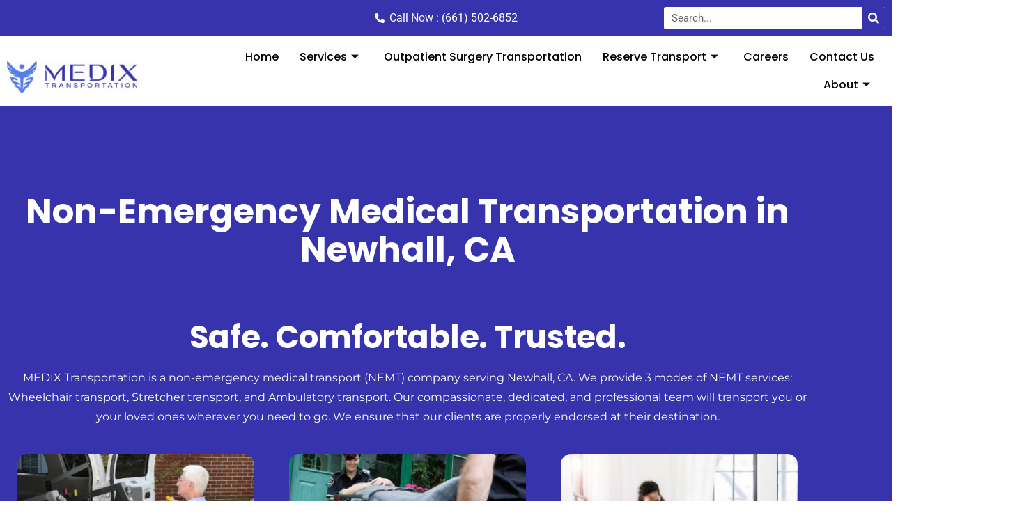

--- FILE ---
content_type: text/html; charset=UTF-8
request_url: https://www.medixtransportation.com/non-emergency-medical-transportation-in-newhall-ca
body_size: 19756
content:
<!DOCTYPE html>
<html lang="en-US">
<head>
	<meta charset="UTF-8">
	<meta name="viewport" content="width=device-width, initial-scale=1.0"/>
		<script data-cfasync="false" data-no-defer="1" data-no-minify="1" data-no-optimize="1">var ewww_webp_supported=!1;function check_webp_feature(A,e){var w;e=void 0!==e?e:function(){},ewww_webp_supported?e(ewww_webp_supported):((w=new Image).onload=function(){ewww_webp_supported=0<w.width&&0<w.height,e&&e(ewww_webp_supported)},w.onerror=function(){e&&e(!1)},w.src="data:image/webp;base64,"+{alpha:"UklGRkoAAABXRUJQVlA4WAoAAAAQAAAAAAAAAAAAQUxQSAwAAAARBxAR/Q9ERP8DAABWUDggGAAAABQBAJ0BKgEAAQAAAP4AAA3AAP7mtQAAAA=="}[A])}check_webp_feature("alpha");</script><script data-cfasync="false" data-no-defer="1" data-no-minify="1" data-no-optimize="1">var Arrive=function(c,w){"use strict";if(c.MutationObserver&&"undefined"!=typeof HTMLElement){var r,a=0,u=(r=HTMLElement.prototype.matches||HTMLElement.prototype.webkitMatchesSelector||HTMLElement.prototype.mozMatchesSelector||HTMLElement.prototype.msMatchesSelector,{matchesSelector:function(e,t){return e instanceof HTMLElement&&r.call(e,t)},addMethod:function(e,t,r){var a=e[t];e[t]=function(){return r.length==arguments.length?r.apply(this,arguments):"function"==typeof a?a.apply(this,arguments):void 0}},callCallbacks:function(e,t){t&&t.options.onceOnly&&1==t.firedElems.length&&(e=[e[0]]);for(var r,a=0;r=e[a];a++)r&&r.callback&&r.callback.call(r.elem,r.elem);t&&t.options.onceOnly&&1==t.firedElems.length&&t.me.unbindEventWithSelectorAndCallback.call(t.target,t.selector,t.callback)},checkChildNodesRecursively:function(e,t,r,a){for(var i,n=0;i=e[n];n++)r(i,t,a)&&a.push({callback:t.callback,elem:i}),0<i.childNodes.length&&u.checkChildNodesRecursively(i.childNodes,t,r,a)},mergeArrays:function(e,t){var r,a={};for(r in e)e.hasOwnProperty(r)&&(a[r]=e[r]);for(r in t)t.hasOwnProperty(r)&&(a[r]=t[r]);return a},toElementsArray:function(e){return e=void 0!==e&&("number"!=typeof e.length||e===c)?[e]:e}}),e=(l.prototype.addEvent=function(e,t,r,a){a={target:e,selector:t,options:r,callback:a,firedElems:[]};return this._beforeAdding&&this._beforeAdding(a),this._eventsBucket.push(a),a},l.prototype.removeEvent=function(e){for(var t,r=this._eventsBucket.length-1;t=this._eventsBucket[r];r--)e(t)&&(this._beforeRemoving&&this._beforeRemoving(t),(t=this._eventsBucket.splice(r,1))&&t.length&&(t[0].callback=null))},l.prototype.beforeAdding=function(e){this._beforeAdding=e},l.prototype.beforeRemoving=function(e){this._beforeRemoving=e},l),t=function(i,n){var o=new e,l=this,s={fireOnAttributesModification:!1};return o.beforeAdding(function(t){var e=t.target;e!==c.document&&e!==c||(e=document.getElementsByTagName("html")[0]);var r=new MutationObserver(function(e){n.call(this,e,t)}),a=i(t.options);r.observe(e,a),t.observer=r,t.me=l}),o.beforeRemoving(function(e){e.observer.disconnect()}),this.bindEvent=function(e,t,r){t=u.mergeArrays(s,t);for(var a=u.toElementsArray(this),i=0;i<a.length;i++)o.addEvent(a[i],e,t,r)},this.unbindEvent=function(){var r=u.toElementsArray(this);o.removeEvent(function(e){for(var t=0;t<r.length;t++)if(this===w||e.target===r[t])return!0;return!1})},this.unbindEventWithSelectorOrCallback=function(r){var a=u.toElementsArray(this),i=r,e="function"==typeof r?function(e){for(var t=0;t<a.length;t++)if((this===w||e.target===a[t])&&e.callback===i)return!0;return!1}:function(e){for(var t=0;t<a.length;t++)if((this===w||e.target===a[t])&&e.selector===r)return!0;return!1};o.removeEvent(e)},this.unbindEventWithSelectorAndCallback=function(r,a){var i=u.toElementsArray(this);o.removeEvent(function(e){for(var t=0;t<i.length;t++)if((this===w||e.target===i[t])&&e.selector===r&&e.callback===a)return!0;return!1})},this},i=new function(){var s={fireOnAttributesModification:!1,onceOnly:!1,existing:!1};function n(e,t,r){return!(!u.matchesSelector(e,t.selector)||(e._id===w&&(e._id=a++),-1!=t.firedElems.indexOf(e._id)))&&(t.firedElems.push(e._id),!0)}var c=(i=new t(function(e){var t={attributes:!1,childList:!0,subtree:!0};return e.fireOnAttributesModification&&(t.attributes=!0),t},function(e,i){e.forEach(function(e){var t=e.addedNodes,r=e.target,a=[];null!==t&&0<t.length?u.checkChildNodesRecursively(t,i,n,a):"attributes"===e.type&&n(r,i)&&a.push({callback:i.callback,elem:r}),u.callCallbacks(a,i)})})).bindEvent;return i.bindEvent=function(e,t,r){t=void 0===r?(r=t,s):u.mergeArrays(s,t);var a=u.toElementsArray(this);if(t.existing){for(var i=[],n=0;n<a.length;n++)for(var o=a[n].querySelectorAll(e),l=0;l<o.length;l++)i.push({callback:r,elem:o[l]});if(t.onceOnly&&i.length)return r.call(i[0].elem,i[0].elem);setTimeout(u.callCallbacks,1,i)}c.call(this,e,t,r)},i},o=new function(){var a={};function i(e,t){return u.matchesSelector(e,t.selector)}var n=(o=new t(function(){return{childList:!0,subtree:!0}},function(e,r){e.forEach(function(e){var t=e.removedNodes,e=[];null!==t&&0<t.length&&u.checkChildNodesRecursively(t,r,i,e),u.callCallbacks(e,r)})})).bindEvent;return o.bindEvent=function(e,t,r){t=void 0===r?(r=t,a):u.mergeArrays(a,t),n.call(this,e,t,r)},o};d(HTMLElement.prototype),d(NodeList.prototype),d(HTMLCollection.prototype),d(HTMLDocument.prototype),d(Window.prototype);var n={};return s(i,n,"unbindAllArrive"),s(o,n,"unbindAllLeave"),n}function l(){this._eventsBucket=[],this._beforeAdding=null,this._beforeRemoving=null}function s(e,t,r){u.addMethod(t,r,e.unbindEvent),u.addMethod(t,r,e.unbindEventWithSelectorOrCallback),u.addMethod(t,r,e.unbindEventWithSelectorAndCallback)}function d(e){e.arrive=i.bindEvent,s(i,e,"unbindArrive"),e.leave=o.bindEvent,s(o,e,"unbindLeave")}}(window,void 0),ewww_webp_supported=!1;function check_webp_feature(e,t){var r;ewww_webp_supported?t(ewww_webp_supported):((r=new Image).onload=function(){ewww_webp_supported=0<r.width&&0<r.height,t(ewww_webp_supported)},r.onerror=function(){t(!1)},r.src="data:image/webp;base64,"+{alpha:"UklGRkoAAABXRUJQVlA4WAoAAAAQAAAAAAAAAAAAQUxQSAwAAAARBxAR/Q9ERP8DAABWUDggGAAAABQBAJ0BKgEAAQAAAP4AAA3AAP7mtQAAAA==",animation:"UklGRlIAAABXRUJQVlA4WAoAAAASAAAAAAAAAAAAQU5JTQYAAAD/////AABBTk1GJgAAAAAAAAAAAAAAAAAAAGQAAABWUDhMDQAAAC8AAAAQBxAREYiI/gcA"}[e])}function ewwwLoadImages(e){if(e){for(var t=document.querySelectorAll(".batch-image img, .image-wrapper a, .ngg-pro-masonry-item a, .ngg-galleria-offscreen-seo-wrapper a"),r=0,a=t.length;r<a;r++)ewwwAttr(t[r],"data-src",t[r].getAttribute("data-webp")),ewwwAttr(t[r],"data-thumbnail",t[r].getAttribute("data-webp-thumbnail"));for(var i=document.querySelectorAll("div.woocommerce-product-gallery__image"),r=0,a=i.length;r<a;r++)ewwwAttr(i[r],"data-thumb",i[r].getAttribute("data-webp-thumb"))}for(var n=document.querySelectorAll("video"),r=0,a=n.length;r<a;r++)ewwwAttr(n[r],"poster",e?n[r].getAttribute("data-poster-webp"):n[r].getAttribute("data-poster-image"));for(var o,l=document.querySelectorAll("img.ewww_webp_lazy_load"),r=0,a=l.length;r<a;r++)e&&(ewwwAttr(l[r],"data-lazy-srcset",l[r].getAttribute("data-lazy-srcset-webp")),ewwwAttr(l[r],"data-srcset",l[r].getAttribute("data-srcset-webp")),ewwwAttr(l[r],"data-lazy-src",l[r].getAttribute("data-lazy-src-webp")),ewwwAttr(l[r],"data-src",l[r].getAttribute("data-src-webp")),ewwwAttr(l[r],"data-orig-file",l[r].getAttribute("data-webp-orig-file")),ewwwAttr(l[r],"data-medium-file",l[r].getAttribute("data-webp-medium-file")),ewwwAttr(l[r],"data-large-file",l[r].getAttribute("data-webp-large-file")),null!=(o=l[r].getAttribute("srcset"))&&!1!==o&&o.includes("R0lGOD")&&ewwwAttr(l[r],"src",l[r].getAttribute("data-lazy-src-webp"))),l[r].className=l[r].className.replace(/\bewww_webp_lazy_load\b/,"");for(var s=document.querySelectorAll(".ewww_webp"),r=0,a=s.length;r<a;r++)e?(ewwwAttr(s[r],"srcset",s[r].getAttribute("data-srcset-webp")),ewwwAttr(s[r],"src",s[r].getAttribute("data-src-webp")),ewwwAttr(s[r],"data-orig-file",s[r].getAttribute("data-webp-orig-file")),ewwwAttr(s[r],"data-medium-file",s[r].getAttribute("data-webp-medium-file")),ewwwAttr(s[r],"data-large-file",s[r].getAttribute("data-webp-large-file")),ewwwAttr(s[r],"data-large_image",s[r].getAttribute("data-webp-large_image")),ewwwAttr(s[r],"data-src",s[r].getAttribute("data-webp-src"))):(ewwwAttr(s[r],"srcset",s[r].getAttribute("data-srcset-img")),ewwwAttr(s[r],"src",s[r].getAttribute("data-src-img"))),s[r].className=s[r].className.replace(/\bewww_webp\b/,"ewww_webp_loaded");window.jQuery&&jQuery.fn.isotope&&jQuery.fn.imagesLoaded&&(jQuery(".fusion-posts-container-infinite").imagesLoaded(function(){jQuery(".fusion-posts-container-infinite").hasClass("isotope")&&jQuery(".fusion-posts-container-infinite").isotope()}),jQuery(".fusion-portfolio:not(.fusion-recent-works) .fusion-portfolio-wrapper").imagesLoaded(function(){jQuery(".fusion-portfolio:not(.fusion-recent-works) .fusion-portfolio-wrapper").isotope()}))}function ewwwWebPInit(e){ewwwLoadImages(e),ewwwNggLoadGalleries(e),document.arrive(".ewww_webp",function(){ewwwLoadImages(e)}),document.arrive(".ewww_webp_lazy_load",function(){ewwwLoadImages(e)}),document.arrive("videos",function(){ewwwLoadImages(e)}),"loading"==document.readyState?document.addEventListener("DOMContentLoaded",ewwwJSONParserInit):("undefined"!=typeof galleries&&ewwwNggParseGalleries(e),ewwwWooParseVariations(e))}function ewwwAttr(e,t,r){null!=r&&!1!==r&&e.setAttribute(t,r)}function ewwwJSONParserInit(){"undefined"!=typeof galleries&&check_webp_feature("alpha",ewwwNggParseGalleries),check_webp_feature("alpha",ewwwWooParseVariations)}function ewwwWooParseVariations(e){if(e)for(var t=document.querySelectorAll("form.variations_form"),r=0,a=t.length;r<a;r++){var i=t[r].getAttribute("data-product_variations"),n=!1;try{for(var o in i=JSON.parse(i))void 0!==i[o]&&void 0!==i[o].image&&(void 0!==i[o].image.src_webp&&(i[o].image.src=i[o].image.src_webp,n=!0),void 0!==i[o].image.srcset_webp&&(i[o].image.srcset=i[o].image.srcset_webp,n=!0),void 0!==i[o].image.full_src_webp&&(i[o].image.full_src=i[o].image.full_src_webp,n=!0),void 0!==i[o].image.gallery_thumbnail_src_webp&&(i[o].image.gallery_thumbnail_src=i[o].image.gallery_thumbnail_src_webp,n=!0),void 0!==i[o].image.thumb_src_webp&&(i[o].image.thumb_src=i[o].image.thumb_src_webp,n=!0));n&&ewwwAttr(t[r],"data-product_variations",JSON.stringify(i))}catch(e){}}}function ewwwNggParseGalleries(e){if(e)for(var t in galleries){var r=galleries[t];galleries[t].images_list=ewwwNggParseImageList(r.images_list)}}function ewwwNggLoadGalleries(e){e&&document.addEventListener("ngg.galleria.themeadded",function(e,t){window.ngg_galleria._create_backup=window.ngg_galleria.create,window.ngg_galleria.create=function(e,t){var r=$(e).data("id");return galleries["gallery_"+r].images_list=ewwwNggParseImageList(galleries["gallery_"+r].images_list),window.ngg_galleria._create_backup(e,t)}})}function ewwwNggParseImageList(e){for(var t in e){var r=e[t];if(void 0!==r["image-webp"]&&(e[t].image=r["image-webp"],delete e[t]["image-webp"]),void 0!==r["thumb-webp"]&&(e[t].thumb=r["thumb-webp"],delete e[t]["thumb-webp"]),void 0!==r.full_image_webp&&(e[t].full_image=r.full_image_webp,delete e[t].full_image_webp),void 0!==r.srcsets)for(var a in r.srcsets)nggSrcset=r.srcsets[a],void 0!==r.srcsets[a+"-webp"]&&(e[t].srcsets[a]=r.srcsets[a+"-webp"],delete e[t].srcsets[a+"-webp"]);if(void 0!==r.full_srcsets)for(var i in r.full_srcsets)nggFSrcset=r.full_srcsets[i],void 0!==r.full_srcsets[i+"-webp"]&&(e[t].full_srcsets[i]=r.full_srcsets[i+"-webp"],delete e[t].full_srcsets[i+"-webp"])}return e}check_webp_feature("alpha",ewwwWebPInit);</script><meta name='robots' content='index, follow, max-image-preview:large, max-snippet:-1, max-video-preview:-1' />
	<style>img:is([sizes="auto" i], [sizes^="auto," i]) { contain-intrinsic-size: 3000px 1500px }</style>
	
	<!-- This site is optimized with the Yoast SEO Premium plugin v22.8 (Yoast SEO v24.8.1) - https://yoast.com/wordpress/plugins/seo/ -->
	<title>Non-Emergency Medical Transportation in Newhall, CA | Medix Transportation</title>
	<meta name="description" content="Discover Non-Emergency Medical Transportation in Newhall, CA with MEDIX-Experts in wheelchair, stretcher &amp; ambulatory services. Book Now !!!" />
	<link rel="canonical" href="https://www.medixtransportation.com/non-emergency-medical-transportation-in-newhall-ca/" />
	<meta property="og:locale" content="en_US" />
	<meta property="og:type" content="article" />
	<meta property="og:title" content="Non-Emergency Medical Transportation in Newhall, CA" />
	<meta property="og:description" content="Discover Non-Emergency Medical Transportation in Newhall, CA with MEDIX-Experts in wheelchair, stretcher &amp; ambulatory services. Book Now !!!" />
	<meta property="og:url" content="https://www.medixtransportation.com/non-emergency-medical-transportation-in-newhall-ca/" />
	<meta property="og:site_name" content="Medix Transportation" />
	<meta property="article:publisher" content="https://www.facebook.com/yoast" />
	<meta property="article:modified_time" content="2023-12-10T22:18:24+00:00" />
	<meta property="og:image" content="https://medixtransportation.com/wp-content/uploads/2023/04/image2-150x150.jpg" />
	<meta name="twitter:card" content="summary_large_image" />
	<meta name="twitter:label1" content="Est. reading time" />
	<meta name="twitter:data1" content="2 minutes" />
	<script type="application/ld+json" class="yoast-schema-graph">{"@context":"https://schema.org","@graph":[{"@type":"WebPage","@id":"https://www.medixtransportation.com/non-emergency-medical-transportation-in-newhall-ca/","url":"https://www.medixtransportation.com/non-emergency-medical-transportation-in-newhall-ca/","name":"Non-Emergency Medical Transportation in Newhall, CA | Medix Transportation","isPartOf":{"@id":"https://www.medixtransportation.com/#website"},"primaryImageOfPage":{"@id":"https://www.medixtransportation.com/non-emergency-medical-transportation-in-newhall-ca/#primaryimage"},"image":{"@id":"https://www.medixtransportation.com/non-emergency-medical-transportation-in-newhall-ca/#primaryimage"},"thumbnailUrl":"https://medixtransportation.com/wp-content/uploads/2023/04/image2-150x150.jpg","datePublished":"2023-10-04T21:08:49+00:00","dateModified":"2023-12-10T22:18:24+00:00","description":"Discover Non-Emergency Medical Transportation in Newhall, CA with MEDIX-Experts in wheelchair, stretcher & ambulatory services. Book Now !!!","breadcrumb":{"@id":"https://www.medixtransportation.com/non-emergency-medical-transportation-in-newhall-ca/#breadcrumb"},"inLanguage":"en-US","potentialAction":[{"@type":"ReadAction","target":["https://www.medixtransportation.com/non-emergency-medical-transportation-in-newhall-ca/"]}]},{"@type":"ImageObject","inLanguage":"en-US","@id":"https://www.medixtransportation.com/non-emergency-medical-transportation-in-newhall-ca/#primaryimage","url":"https://medixtransportation.com/wp-content/uploads/2023/04/image2-150x150.jpg","contentUrl":"https://medixtransportation.com/wp-content/uploads/2023/04/image2-150x150.jpg"},{"@type":"BreadcrumbList","@id":"https://www.medixtransportation.com/non-emergency-medical-transportation-in-newhall-ca/#breadcrumb","itemListElement":[{"@type":"ListItem","position":1,"name":"Home","item":"https://www.medixtransportation.com/"},{"@type":"ListItem","position":2,"name":"Non-Emergency Medical Transportation in Newhall, CA"}]},{"@type":"WebSite","@id":"https://www.medixtransportation.com/#website","url":"https://www.medixtransportation.com/","name":"MEDIX Transportation","description":"Non-Emergency Medical Transportation | NEMT | Wheelchair | Gurney| NEMT Transport Santa Clarita| Wheelchair Transport Santa Clarita| NEMT Transport Los Angeles| Wheelchair Transport Los Angeles| Stretcher Transport Santa Clarita| Stretcher Transport Los Angeles|","publisher":{"@id":"https://www.medixtransportation.com/#organization"},"potentialAction":[{"@type":"SearchAction","target":{"@type":"EntryPoint","urlTemplate":"https://www.medixtransportation.com/?s={search_term_string}"},"query-input":{"@type":"PropertyValueSpecification","valueRequired":true,"valueName":"search_term_string"}}],"inLanguage":"en-US"},{"@type":"Organization","@id":"https://www.medixtransportation.com/#organization","name":"MEDIX Transportation LLC","url":"https://www.medixtransportation.com/","logo":{"@type":"ImageObject","inLanguage":"en-US","@id":"https://www.medixtransportation.com/#/schema/logo/image/","url":"https://medixtransportation.com/wp-content/uploads/2023/04/TRANSPARENT_MEDIX-Transportation-Logo-1.png","contentUrl":"https://medixtransportation.com/wp-content/uploads/2023/04/TRANSPARENT_MEDIX-Transportation-Logo-1.png","width":1920,"height":493,"caption":"MEDIX Transportation LLC"},"image":{"@id":"https://www.medixtransportation.com/#/schema/logo/image/"},"sameAs":["https://www.facebook.com/yoast"]}]}</script>
	<!-- / Yoast SEO Premium plugin. -->


<link rel='dns-prefetch' href='//www.medixtransportation.com' />
<link rel='dns-prefetch' href='//www.googletagmanager.com' />
<script>
window._wpemojiSettings = {"baseUrl":"https:\/\/s.w.org\/images\/core\/emoji\/15.0.3\/72x72\/","ext":".png","svgUrl":"https:\/\/s.w.org\/images\/core\/emoji\/15.0.3\/svg\/","svgExt":".svg","source":{"concatemoji":"https:\/\/www.medixtransportation.com\/wp-includes\/js\/wp-emoji-release.min.js?ver=6.7.2"}};
/*! This file is auto-generated */
!function(i,n){var o,s,e;function c(e){try{var t={supportTests:e,timestamp:(new Date).valueOf()};sessionStorage.setItem(o,JSON.stringify(t))}catch(e){}}function p(e,t,n){e.clearRect(0,0,e.canvas.width,e.canvas.height),e.fillText(t,0,0);var t=new Uint32Array(e.getImageData(0,0,e.canvas.width,e.canvas.height).data),r=(e.clearRect(0,0,e.canvas.width,e.canvas.height),e.fillText(n,0,0),new Uint32Array(e.getImageData(0,0,e.canvas.width,e.canvas.height).data));return t.every(function(e,t){return e===r[t]})}function u(e,t,n){switch(t){case"flag":return n(e,"\ud83c\udff3\ufe0f\u200d\u26a7\ufe0f","\ud83c\udff3\ufe0f\u200b\u26a7\ufe0f")?!1:!n(e,"\ud83c\uddfa\ud83c\uddf3","\ud83c\uddfa\u200b\ud83c\uddf3")&&!n(e,"\ud83c\udff4\udb40\udc67\udb40\udc62\udb40\udc65\udb40\udc6e\udb40\udc67\udb40\udc7f","\ud83c\udff4\u200b\udb40\udc67\u200b\udb40\udc62\u200b\udb40\udc65\u200b\udb40\udc6e\u200b\udb40\udc67\u200b\udb40\udc7f");case"emoji":return!n(e,"\ud83d\udc26\u200d\u2b1b","\ud83d\udc26\u200b\u2b1b")}return!1}function f(e,t,n){var r="undefined"!=typeof WorkerGlobalScope&&self instanceof WorkerGlobalScope?new OffscreenCanvas(300,150):i.createElement("canvas"),a=r.getContext("2d",{willReadFrequently:!0}),o=(a.textBaseline="top",a.font="600 32px Arial",{});return e.forEach(function(e){o[e]=t(a,e,n)}),o}function t(e){var t=i.createElement("script");t.src=e,t.defer=!0,i.head.appendChild(t)}"undefined"!=typeof Promise&&(o="wpEmojiSettingsSupports",s=["flag","emoji"],n.supports={everything:!0,everythingExceptFlag:!0},e=new Promise(function(e){i.addEventListener("DOMContentLoaded",e,{once:!0})}),new Promise(function(t){var n=function(){try{var e=JSON.parse(sessionStorage.getItem(o));if("object"==typeof e&&"number"==typeof e.timestamp&&(new Date).valueOf()<e.timestamp+604800&&"object"==typeof e.supportTests)return e.supportTests}catch(e){}return null}();if(!n){if("undefined"!=typeof Worker&&"undefined"!=typeof OffscreenCanvas&&"undefined"!=typeof URL&&URL.createObjectURL&&"undefined"!=typeof Blob)try{var e="postMessage("+f.toString()+"("+[JSON.stringify(s),u.toString(),p.toString()].join(",")+"));",r=new Blob([e],{type:"text/javascript"}),a=new Worker(URL.createObjectURL(r),{name:"wpTestEmojiSupports"});return void(a.onmessage=function(e){c(n=e.data),a.terminate(),t(n)})}catch(e){}c(n=f(s,u,p))}t(n)}).then(function(e){for(var t in e)n.supports[t]=e[t],n.supports.everything=n.supports.everything&&n.supports[t],"flag"!==t&&(n.supports.everythingExceptFlag=n.supports.everythingExceptFlag&&n.supports[t]);n.supports.everythingExceptFlag=n.supports.everythingExceptFlag&&!n.supports.flag,n.DOMReady=!1,n.readyCallback=function(){n.DOMReady=!0}}).then(function(){return e}).then(function(){var e;n.supports.everything||(n.readyCallback(),(e=n.source||{}).concatemoji?t(e.concatemoji):e.wpemoji&&e.twemoji&&(t(e.twemoji),t(e.wpemoji)))}))}((window,document),window._wpemojiSettings);
</script>
<link rel='stylesheet' id='elementor-frontend-css' href='https://www.medixtransportation.com/wp-content/plugins/elementor/assets/css/frontend.min.css?ver=3.28.3' media='all' />
<link rel='stylesheet' id='elementor-post-59-css' href='https://www.medixtransportation.com/wp-content/uploads/elementor/css/post-59.css?ver=1743702601' media='all' />
<link rel='stylesheet' id='elementor-post-76-css' href='https://www.medixtransportation.com/wp-content/uploads/elementor/css/post-76.css?ver=1743702601' media='all' />
<link rel='stylesheet' id='jkit-elements-main-css' href='https://www.medixtransportation.com/wp-content/plugins/jeg-elementor-kit/assets/css/elements/main.css?ver=2.6.12' media='all' />
<style id='wp-emoji-styles-inline-css'>

	img.wp-smiley, img.emoji {
		display: inline !important;
		border: none !important;
		box-shadow: none !important;
		height: 1em !important;
		width: 1em !important;
		margin: 0 0.07em !important;
		vertical-align: -0.1em !important;
		background: none !important;
		padding: 0 !important;
	}
</style>
<style id='classic-theme-styles-inline-css'>
/*! This file is auto-generated */
.wp-block-button__link{color:#fff;background-color:#32373c;border-radius:9999px;box-shadow:none;text-decoration:none;padding:calc(.667em + 2px) calc(1.333em + 2px);font-size:1.125em}.wp-block-file__button{background:#32373c;color:#fff;text-decoration:none}
</style>
<style id='global-styles-inline-css'>
:root{--wp--preset--aspect-ratio--square: 1;--wp--preset--aspect-ratio--4-3: 4/3;--wp--preset--aspect-ratio--3-4: 3/4;--wp--preset--aspect-ratio--3-2: 3/2;--wp--preset--aspect-ratio--2-3: 2/3;--wp--preset--aspect-ratio--16-9: 16/9;--wp--preset--aspect-ratio--9-16: 9/16;--wp--preset--color--black: #000000;--wp--preset--color--cyan-bluish-gray: #abb8c3;--wp--preset--color--white: #ffffff;--wp--preset--color--pale-pink: #f78da7;--wp--preset--color--vivid-red: #cf2e2e;--wp--preset--color--luminous-vivid-orange: #ff6900;--wp--preset--color--luminous-vivid-amber: #fcb900;--wp--preset--color--light-green-cyan: #7bdcb5;--wp--preset--color--vivid-green-cyan: #00d084;--wp--preset--color--pale-cyan-blue: #8ed1fc;--wp--preset--color--vivid-cyan-blue: #0693e3;--wp--preset--color--vivid-purple: #9b51e0;--wp--preset--gradient--vivid-cyan-blue-to-vivid-purple: linear-gradient(135deg,rgba(6,147,227,1) 0%,rgb(155,81,224) 100%);--wp--preset--gradient--light-green-cyan-to-vivid-green-cyan: linear-gradient(135deg,rgb(122,220,180) 0%,rgb(0,208,130) 100%);--wp--preset--gradient--luminous-vivid-amber-to-luminous-vivid-orange: linear-gradient(135deg,rgba(252,185,0,1) 0%,rgba(255,105,0,1) 100%);--wp--preset--gradient--luminous-vivid-orange-to-vivid-red: linear-gradient(135deg,rgba(255,105,0,1) 0%,rgb(207,46,46) 100%);--wp--preset--gradient--very-light-gray-to-cyan-bluish-gray: linear-gradient(135deg,rgb(238,238,238) 0%,rgb(169,184,195) 100%);--wp--preset--gradient--cool-to-warm-spectrum: linear-gradient(135deg,rgb(74,234,220) 0%,rgb(151,120,209) 20%,rgb(207,42,186) 40%,rgb(238,44,130) 60%,rgb(251,105,98) 80%,rgb(254,248,76) 100%);--wp--preset--gradient--blush-light-purple: linear-gradient(135deg,rgb(255,206,236) 0%,rgb(152,150,240) 100%);--wp--preset--gradient--blush-bordeaux: linear-gradient(135deg,rgb(254,205,165) 0%,rgb(254,45,45) 50%,rgb(107,0,62) 100%);--wp--preset--gradient--luminous-dusk: linear-gradient(135deg,rgb(255,203,112) 0%,rgb(199,81,192) 50%,rgb(65,88,208) 100%);--wp--preset--gradient--pale-ocean: linear-gradient(135deg,rgb(255,245,203) 0%,rgb(182,227,212) 50%,rgb(51,167,181) 100%);--wp--preset--gradient--electric-grass: linear-gradient(135deg,rgb(202,248,128) 0%,rgb(113,206,126) 100%);--wp--preset--gradient--midnight: linear-gradient(135deg,rgb(2,3,129) 0%,rgb(40,116,252) 100%);--wp--preset--font-size--small: 13px;--wp--preset--font-size--medium: 20px;--wp--preset--font-size--large: 36px;--wp--preset--font-size--x-large: 42px;--wp--preset--spacing--20: 0.44rem;--wp--preset--spacing--30: 0.67rem;--wp--preset--spacing--40: 1rem;--wp--preset--spacing--50: 1.5rem;--wp--preset--spacing--60: 2.25rem;--wp--preset--spacing--70: 3.38rem;--wp--preset--spacing--80: 5.06rem;--wp--preset--shadow--natural: 6px 6px 9px rgba(0, 0, 0, 0.2);--wp--preset--shadow--deep: 12px 12px 50px rgba(0, 0, 0, 0.4);--wp--preset--shadow--sharp: 6px 6px 0px rgba(0, 0, 0, 0.2);--wp--preset--shadow--outlined: 6px 6px 0px -3px rgba(255, 255, 255, 1), 6px 6px rgba(0, 0, 0, 1);--wp--preset--shadow--crisp: 6px 6px 0px rgba(0, 0, 0, 1);}:where(.is-layout-flex){gap: 0.5em;}:where(.is-layout-grid){gap: 0.5em;}body .is-layout-flex{display: flex;}.is-layout-flex{flex-wrap: wrap;align-items: center;}.is-layout-flex > :is(*, div){margin: 0;}body .is-layout-grid{display: grid;}.is-layout-grid > :is(*, div){margin: 0;}:where(.wp-block-columns.is-layout-flex){gap: 2em;}:where(.wp-block-columns.is-layout-grid){gap: 2em;}:where(.wp-block-post-template.is-layout-flex){gap: 1.25em;}:where(.wp-block-post-template.is-layout-grid){gap: 1.25em;}.has-black-color{color: var(--wp--preset--color--black) !important;}.has-cyan-bluish-gray-color{color: var(--wp--preset--color--cyan-bluish-gray) !important;}.has-white-color{color: var(--wp--preset--color--white) !important;}.has-pale-pink-color{color: var(--wp--preset--color--pale-pink) !important;}.has-vivid-red-color{color: var(--wp--preset--color--vivid-red) !important;}.has-luminous-vivid-orange-color{color: var(--wp--preset--color--luminous-vivid-orange) !important;}.has-luminous-vivid-amber-color{color: var(--wp--preset--color--luminous-vivid-amber) !important;}.has-light-green-cyan-color{color: var(--wp--preset--color--light-green-cyan) !important;}.has-vivid-green-cyan-color{color: var(--wp--preset--color--vivid-green-cyan) !important;}.has-pale-cyan-blue-color{color: var(--wp--preset--color--pale-cyan-blue) !important;}.has-vivid-cyan-blue-color{color: var(--wp--preset--color--vivid-cyan-blue) !important;}.has-vivid-purple-color{color: var(--wp--preset--color--vivid-purple) !important;}.has-black-background-color{background-color: var(--wp--preset--color--black) !important;}.has-cyan-bluish-gray-background-color{background-color: var(--wp--preset--color--cyan-bluish-gray) !important;}.has-white-background-color{background-color: var(--wp--preset--color--white) !important;}.has-pale-pink-background-color{background-color: var(--wp--preset--color--pale-pink) !important;}.has-vivid-red-background-color{background-color: var(--wp--preset--color--vivid-red) !important;}.has-luminous-vivid-orange-background-color{background-color: var(--wp--preset--color--luminous-vivid-orange) !important;}.has-luminous-vivid-amber-background-color{background-color: var(--wp--preset--color--luminous-vivid-amber) !important;}.has-light-green-cyan-background-color{background-color: var(--wp--preset--color--light-green-cyan) !important;}.has-vivid-green-cyan-background-color{background-color: var(--wp--preset--color--vivid-green-cyan) !important;}.has-pale-cyan-blue-background-color{background-color: var(--wp--preset--color--pale-cyan-blue) !important;}.has-vivid-cyan-blue-background-color{background-color: var(--wp--preset--color--vivid-cyan-blue) !important;}.has-vivid-purple-background-color{background-color: var(--wp--preset--color--vivid-purple) !important;}.has-black-border-color{border-color: var(--wp--preset--color--black) !important;}.has-cyan-bluish-gray-border-color{border-color: var(--wp--preset--color--cyan-bluish-gray) !important;}.has-white-border-color{border-color: var(--wp--preset--color--white) !important;}.has-pale-pink-border-color{border-color: var(--wp--preset--color--pale-pink) !important;}.has-vivid-red-border-color{border-color: var(--wp--preset--color--vivid-red) !important;}.has-luminous-vivid-orange-border-color{border-color: var(--wp--preset--color--luminous-vivid-orange) !important;}.has-luminous-vivid-amber-border-color{border-color: var(--wp--preset--color--luminous-vivid-amber) !important;}.has-light-green-cyan-border-color{border-color: var(--wp--preset--color--light-green-cyan) !important;}.has-vivid-green-cyan-border-color{border-color: var(--wp--preset--color--vivid-green-cyan) !important;}.has-pale-cyan-blue-border-color{border-color: var(--wp--preset--color--pale-cyan-blue) !important;}.has-vivid-cyan-blue-border-color{border-color: var(--wp--preset--color--vivid-cyan-blue) !important;}.has-vivid-purple-border-color{border-color: var(--wp--preset--color--vivid-purple) !important;}.has-vivid-cyan-blue-to-vivid-purple-gradient-background{background: var(--wp--preset--gradient--vivid-cyan-blue-to-vivid-purple) !important;}.has-light-green-cyan-to-vivid-green-cyan-gradient-background{background: var(--wp--preset--gradient--light-green-cyan-to-vivid-green-cyan) !important;}.has-luminous-vivid-amber-to-luminous-vivid-orange-gradient-background{background: var(--wp--preset--gradient--luminous-vivid-amber-to-luminous-vivid-orange) !important;}.has-luminous-vivid-orange-to-vivid-red-gradient-background{background: var(--wp--preset--gradient--luminous-vivid-orange-to-vivid-red) !important;}.has-very-light-gray-to-cyan-bluish-gray-gradient-background{background: var(--wp--preset--gradient--very-light-gray-to-cyan-bluish-gray) !important;}.has-cool-to-warm-spectrum-gradient-background{background: var(--wp--preset--gradient--cool-to-warm-spectrum) !important;}.has-blush-light-purple-gradient-background{background: var(--wp--preset--gradient--blush-light-purple) !important;}.has-blush-bordeaux-gradient-background{background: var(--wp--preset--gradient--blush-bordeaux) !important;}.has-luminous-dusk-gradient-background{background: var(--wp--preset--gradient--luminous-dusk) !important;}.has-pale-ocean-gradient-background{background: var(--wp--preset--gradient--pale-ocean) !important;}.has-electric-grass-gradient-background{background: var(--wp--preset--gradient--electric-grass) !important;}.has-midnight-gradient-background{background: var(--wp--preset--gradient--midnight) !important;}.has-small-font-size{font-size: var(--wp--preset--font-size--small) !important;}.has-medium-font-size{font-size: var(--wp--preset--font-size--medium) !important;}.has-large-font-size{font-size: var(--wp--preset--font-size--large) !important;}.has-x-large-font-size{font-size: var(--wp--preset--font-size--x-large) !important;}
:where(.wp-block-post-template.is-layout-flex){gap: 1.25em;}:where(.wp-block-post-template.is-layout-grid){gap: 1.25em;}
:where(.wp-block-columns.is-layout-flex){gap: 2em;}:where(.wp-block-columns.is-layout-grid){gap: 2em;}
:root :where(.wp-block-pullquote){font-size: 1.5em;line-height: 1.6;}
</style>
<link rel='stylesheet' id='elementor-icons-css' href='https://www.medixtransportation.com/wp-content/plugins/elementor/assets/lib/eicons/css/elementor-icons.min.css?ver=5.36.0' media='all' />
<link rel='stylesheet' id='elementor-post-27-css' href='https://www.medixtransportation.com/wp-content/uploads/elementor/css/post-27.css?ver=1743702601' media='all' />
<link rel='stylesheet' id='widget-heading-css' href='https://www.medixtransportation.com/wp-content/plugins/elementor/assets/css/widget-heading.min.css?ver=3.28.3' media='all' />
<link rel='stylesheet' id='e-animation-fadeInUp-css' href='https://www.medixtransportation.com/wp-content/plugins/elementor/assets/lib/animations/styles/fadeInUp.min.css?ver=3.28.3' media='all' />
<link rel='stylesheet' id='e-animation-slideInUp-css' href='https://www.medixtransportation.com/wp-content/plugins/elementor/assets/lib/animations/styles/slideInUp.min.css?ver=3.28.3' media='all' />
<link rel='stylesheet' id='widget-image-css' href='https://www.medixtransportation.com/wp-content/plugins/elementor/assets/css/widget-image.min.css?ver=3.28.3' media='all' />
<link rel='stylesheet' id='e-animation-float-css' href='https://www.medixtransportation.com/wp-content/plugins/elementor/assets/lib/animations/styles/e-animation-float.min.css?ver=3.28.3' media='all' />
<link rel='stylesheet' id='e-animation-flash-css' href='https://www.medixtransportation.com/wp-content/plugins/elementor/assets/lib/animations/styles/flash.min.css?ver=3.28.3' media='all' />
<link rel='stylesheet' id='elementor-post-1734-css' href='https://www.medixtransportation.com/wp-content/uploads/elementor/css/post-1734.css?ver=1743702754' media='all' />
<link rel='stylesheet' id='hello-elementor-css' href='https://www.medixtransportation.com/wp-content/themes/hello-elementor/style.min.css?ver=3.0.2' media='all' />
<link rel='stylesheet' id='hello-elementor-theme-style-css' href='https://www.medixtransportation.com/wp-content/themes/hello-elementor/theme.min.css?ver=3.0.2' media='all' />
<link rel='stylesheet' id='hello-elementor-header-footer-css' href='https://www.medixtransportation.com/wp-content/themes/hello-elementor/header-footer.min.css?ver=3.0.2' media='all' />
<link rel='stylesheet' id='ekit-widget-styles-css' href='https://www.medixtransportation.com/wp-content/plugins/elementskit-lite/widgets/init/assets/css/widget-styles.css?ver=3.4.8' media='all' />
<link rel='stylesheet' id='ekit-responsive-css' href='https://www.medixtransportation.com/wp-content/plugins/elementskit-lite/widgets/init/assets/css/responsive.css?ver=3.4.8' media='all' />
<link rel='stylesheet' id='elementor-gf-local-poppins-css' href='https://www.medixtransportation.com/wp-content/uploads/elementor/google-fonts/css/poppins.css?ver=1742247952' media='all' />
<link rel='stylesheet' id='elementor-gf-local-roboto-css' href='https://www.medixtransportation.com/wp-content/uploads/elementor/google-fonts/css/roboto.css?ver=1742247966' media='all' />
<link rel='stylesheet' id='elementor-gf-local-montserrat-css' href='https://www.medixtransportation.com/wp-content/uploads/elementor/google-fonts/css/montserrat.css?ver=1742247974' media='all' />
<link rel='stylesheet' id='elementor-icons-shared-0-css' href='https://www.medixtransportation.com/wp-content/plugins/elementor/assets/lib/font-awesome/css/fontawesome.min.css?ver=5.15.3' media='all' />
<link rel='stylesheet' id='elementor-icons-fa-solid-css' href='https://www.medixtransportation.com/wp-content/plugins/elementor/assets/lib/font-awesome/css/solid.min.css?ver=5.15.3' media='all' />
<link rel='stylesheet' id='elementor-icons-fa-brands-css' href='https://www.medixtransportation.com/wp-content/plugins/elementor/assets/lib/font-awesome/css/brands.min.css?ver=5.15.3' media='all' />
<script src="https://www.medixtransportation.com/wp-includes/js/jquery/jquery.min.js?ver=3.7.1" id="jquery-core-js"></script>
<script src="https://www.medixtransportation.com/wp-includes/js/jquery/jquery-migrate.min.js?ver=3.4.1" id="jquery-migrate-js"></script>

<!-- Google tag (gtag.js) snippet added by Site Kit -->

<!-- Google Ads snippet added by Site Kit -->

<!-- Google Analytics snippet added by Site Kit -->
<script src="https://www.googletagmanager.com/gtag/js?id=GT-NS9Z5F8" id="google_gtagjs-js" async></script>
<script id="google_gtagjs-js-after">
window.dataLayer = window.dataLayer || [];function gtag(){dataLayer.push(arguments);}
gtag("set","linker",{"domains":["www.medixtransportation.com"]});
gtag("js", new Date());
gtag("set", "developer_id.dZTNiMT", true);
gtag("config", "GT-NS9Z5F8");
gtag("config", "AW-11327626919");
</script>

<!-- End Google tag (gtag.js) snippet added by Site Kit -->
<meta name="generator" content="Site Kit by Google 1.149.1" /><!-- HFCM by 99 Robots - Snippet # 3: Google tag -->
<!-- Google tag (gtag.js) -->
<script async src="https://www.googletagmanager.com/gtag/js?id=AW-11327626919"></script>
<script>
  window.dataLayer = window.dataLayer || [];
  function gtag(){dataLayer.push(arguments);}
  gtag('js', new Date());

  gtag('config', 'AW-11327626919');
</script>
<!-- /end HFCM by 99 Robots -->
<!-- HFCM by 99 Robots - Snippet # 5: GGSC -->
<meta name="google-site-verification" content="aXXgea2VxeSI5CsgMDEuFwXLkeNW1U5V5UUyNyA6JHY" />
<!-- /end HFCM by 99 Robots -->
<meta name="generator" content="Elementor 3.28.3; features: additional_custom_breakpoints, e_local_google_fonts; settings: css_print_method-external, google_font-enabled, font_display-swap">
<meta name="google-site-verification" content="UvUJGPKggZIQmS1j1nF1hyS5qO1bwfyWJyZbkcjJYbk" />
			<style>
				.e-con.e-parent:nth-of-type(n+4):not(.e-lazyloaded):not(.e-no-lazyload),
				.e-con.e-parent:nth-of-type(n+4):not(.e-lazyloaded):not(.e-no-lazyload) * {
					background-image: none !important;
				}
				@media screen and (max-height: 1024px) {
					.e-con.e-parent:nth-of-type(n+3):not(.e-lazyloaded):not(.e-no-lazyload),
					.e-con.e-parent:nth-of-type(n+3):not(.e-lazyloaded):not(.e-no-lazyload) * {
						background-image: none !important;
					}
				}
				@media screen and (max-height: 640px) {
					.e-con.e-parent:nth-of-type(n+2):not(.e-lazyloaded):not(.e-no-lazyload),
					.e-con.e-parent:nth-of-type(n+2):not(.e-lazyloaded):not(.e-no-lazyload) * {
						background-image: none !important;
					}
				}
			</style>
			
<!-- Google Tag Manager snippet added by Site Kit -->
<script>
			( function( w, d, s, l, i ) {
				w[l] = w[l] || [];
				w[l].push( {'gtm.start': new Date().getTime(), event: 'gtm.js'} );
				var f = d.getElementsByTagName( s )[0],
					j = d.createElement( s ), dl = l != 'dataLayer' ? '&l=' + l : '';
				j.async = true;
				j.src = 'https://www.googletagmanager.com/gtm.js?id=' + i + dl;
				f.parentNode.insertBefore( j, f );
			} )( window, document, 'script', 'dataLayer', 'GTM-K4JFLWMR' );
			
</script>

<!-- End Google Tag Manager snippet added by Site Kit -->
<link rel="icon" href="https://www.medixtransportation.com/wp-content/uploads/2023/04/MEDIX-Transportation-icon-150x150.jpg" sizes="32x32" />
<link rel="icon" href="https://www.medixtransportation.com/wp-content/uploads/2023/04/MEDIX-Transportation-icon.jpg" sizes="192x192" />
<link rel="apple-touch-icon" href="https://www.medixtransportation.com/wp-content/uploads/2023/04/MEDIX-Transportation-icon.jpg" />
<meta name="msapplication-TileImage" content="https://www.medixtransportation.com/wp-content/uploads/2023/04/MEDIX-Transportation-icon.jpg" />
		<style id="wp-custom-css">
			html, body{
	
	width: 100%;

height: 100%;

margin: 0px;

padding: 0px;

overflow-x: hidden;
	
}		</style>
		</head>
<body class="page-template-default page page-id-1734 jkit-color-scheme elementor-default elementor-template-full-width elementor-kit-27 elementor-page elementor-page-1734">
<script data-cfasync="false" data-no-defer="1" data-no-minify="1" data-no-optimize="1">if(typeof ewww_webp_supported==="undefined"){var ewww_webp_supported=!1}if(ewww_webp_supported){document.body.classList.add("webp-support")}</script>
		<!-- Google Tag Manager (noscript) snippet added by Site Kit -->
		<noscript>
			<iframe src="https://www.googletagmanager.com/ns.html?id=GTM-K4JFLWMR" height="0" width="0" style="display:none;visibility:hidden"></iframe>
		</noscript>
		<!-- End Google Tag Manager (noscript) snippet added by Site Kit -->
		<div class="ekit-template-content-markup ekit-template-content-header ekit-template-content-theme-support">
		<div data-elementor-type="wp-post" data-elementor-id="59" class="elementor elementor-59" data-elementor-post-type="elementskit_template">
						<section class="elementor-section elementor-top-section elementor-element elementor-element-bab0db7 elementor-section-full_width elementor-section-height-default elementor-section-height-default" data-id="bab0db7" data-element_type="section" data-settings="{&quot;sticky&quot;:&quot;top&quot;,&quot;sticky_on&quot;:[&quot;desktop&quot;,&quot;tablet&quot;,&quot;mobile&quot;],&quot;sticky_offset&quot;:0,&quot;sticky_effects_offset&quot;:0,&quot;sticky_anchor_link_offset&quot;:0}">
						<div class="elementor-container elementor-column-gap-default">
					<div class="elementor-column elementor-col-100 elementor-top-column elementor-element elementor-element-c08123d" data-id="c08123d" data-element_type="column">
			<div class="elementor-widget-wrap elementor-element-populated">
						<section class="elementor-section elementor-inner-section elementor-element elementor-element-6c67c9c elementor-section-full_width elementor-section-height-default elementor-section-height-default" data-id="6c67c9c" data-element_type="section" data-settings="{&quot;background_background&quot;:&quot;classic&quot;}">
						<div class="elementor-container elementor-column-gap-default">
					<div class="elementor-column elementor-col-33 elementor-inner-column elementor-element elementor-element-4edd3c4" data-id="4edd3c4" data-element_type="column">
			<div class="elementor-widget-wrap">
							</div>
		</div>
				<div class="elementor-column elementor-col-33 elementor-inner-column elementor-element elementor-element-eba15b6" data-id="eba15b6" data-element_type="column">
			<div class="elementor-widget-wrap elementor-element-populated">
						<div class="elementor-element elementor-element-b352fd9 elementor-align-center elementor-icon-list--layout-traditional elementor-list-item-link-full_width elementor-widget elementor-widget-icon-list" data-id="b352fd9" data-element_type="widget" data-widget_type="icon-list.default">
				<div class="elementor-widget-container">
							<ul class="elementor-icon-list-items">
							<li class="elementor-icon-list-item">
											<span class="elementor-icon-list-icon">
							<i aria-hidden="true" class="fas fa-phone-alt"></i>						</span>
										<span class="elementor-icon-list-text">Call Now : (661) 502-6852</span>
									</li>
						</ul>
						</div>
				</div>
					</div>
		</div>
				<div class="elementor-column elementor-col-33 elementor-inner-column elementor-element elementor-element-6acd077" data-id="6acd077" data-element_type="column">
			<div class="elementor-widget-wrap elementor-element-populated">
						<div class="elementor-element elementor-element-4e381e0 elementor-search-form--skin-classic elementor-search-form--button-type-icon elementor-search-form--icon-search elementor-widget elementor-widget-search-form" data-id="4e381e0" data-element_type="widget" data-settings="{&quot;skin&quot;:&quot;classic&quot;}" data-widget_type="search-form.default">
				<div class="elementor-widget-container">
							<search role="search">
			<form class="elementor-search-form" action="https://www.medixtransportation.com" method="get">
												<div class="elementor-search-form__container">
					<label class="elementor-screen-only" for="elementor-search-form-4e381e0">Search</label>

					
					<input id="elementor-search-form-4e381e0" placeholder="Search..." class="elementor-search-form__input" type="search" name="s" value="">
					
											<button class="elementor-search-form__submit" type="submit" aria-label="Search">
															<i aria-hidden="true" class="fas fa-search"></i>													</button>
					
									</div>
			</form>
		</search>
						</div>
				</div>
					</div>
		</div>
					</div>
		</section>
				<section class="elementor-section elementor-inner-section elementor-element elementor-element-f065d07 elementor-section-boxed elementor-section-height-default elementor-section-height-default" data-id="f065d07" data-element_type="section" data-settings="{&quot;background_background&quot;:&quot;classic&quot;,&quot;sticky&quot;:&quot;top&quot;,&quot;sticky_on&quot;:[&quot;desktop&quot;,&quot;tablet&quot;,&quot;mobile&quot;],&quot;sticky_offset&quot;:0,&quot;sticky_effects_offset&quot;:0,&quot;sticky_anchor_link_offset&quot;:0}">
						<div class="elementor-container elementor-column-gap-default">
					<div class="elementor-column elementor-col-50 elementor-inner-column elementor-element elementor-element-a03fd73" data-id="a03fd73" data-element_type="column">
			<div class="elementor-widget-wrap elementor-element-populated">
						<div class="elementor-element elementor-element-668cb02 elementor-widget elementor-widget-image" data-id="668cb02" data-element_type="widget" data-widget_type="image.default">
				<div class="elementor-widget-container">
																<a href="https://www.medixtransportation.com/">
							<img fetchpriority="high" width="10599" height="2720" src="[data-uri]" class="attachment-full size-full wp-image-65 ewww_webp" alt="" decoding="async" srcset="[data-uri] 1w" sizes="(max-width: 10599px) 100vw, 10599px" data-src-img="https://www.medixtransportation.com/wp-content/uploads/2023/04/TRANSPARENT_MEDIX-Transportation-Logo.jpg" data-src-webp="https://www.medixtransportation.com/wp-content/uploads/2023/04/TRANSPARENT_MEDIX-Transportation-Logo.jpg.webp" data-srcset-webp="https://www.medixtransportation.com/wp-content/uploads/2023/04/TRANSPARENT_MEDIX-Transportation-Logo.jpg.webp 10599w, https://www.medixtransportation.com/wp-content/uploads/2023/04/TRANSPARENT_MEDIX-Transportation-Logo-300x77.jpg.webp 300w, https://www.medixtransportation.com/wp-content/uploads/2023/04/TRANSPARENT_MEDIX-Transportation-Logo-1024x263.jpg.webp 1024w, https://www.medixtransportation.com/wp-content/uploads/2023/04/TRANSPARENT_MEDIX-Transportation-Logo-768x197.jpg.webp 768w, https://www.medixtransportation.com/wp-content/uploads/2023/04/TRANSPARENT_MEDIX-Transportation-Logo-1536x394.jpg.webp 1536w, https://www.medixtransportation.com/wp-content/uploads/2023/04/TRANSPARENT_MEDIX-Transportation-Logo-2048x526.jpg.webp 2048w" data-srcset-img="https://www.medixtransportation.com/wp-content/uploads/2023/04/TRANSPARENT_MEDIX-Transportation-Logo.jpg 10599w, https://www.medixtransportation.com/wp-content/uploads/2023/04/TRANSPARENT_MEDIX-Transportation-Logo-300x77.jpg 300w, https://www.medixtransportation.com/wp-content/uploads/2023/04/TRANSPARENT_MEDIX-Transportation-Logo-1024x263.jpg 1024w, https://www.medixtransportation.com/wp-content/uploads/2023/04/TRANSPARENT_MEDIX-Transportation-Logo-768x197.jpg 768w, https://www.medixtransportation.com/wp-content/uploads/2023/04/TRANSPARENT_MEDIX-Transportation-Logo-1536x394.jpg 1536w, https://www.medixtransportation.com/wp-content/uploads/2023/04/TRANSPARENT_MEDIX-Transportation-Logo-2048x526.jpg 2048w" data-eio="j" /><noscript><img fetchpriority="high" width="10599" height="2720" src="https://www.medixtransportation.com/wp-content/uploads/2023/04/TRANSPARENT_MEDIX-Transportation-Logo.jpg" class="attachment-full size-full wp-image-65" alt="" decoding="async" srcset="https://www.medixtransportation.com/wp-content/uploads/2023/04/TRANSPARENT_MEDIX-Transportation-Logo.jpg 10599w, https://www.medixtransportation.com/wp-content/uploads/2023/04/TRANSPARENT_MEDIX-Transportation-Logo-300x77.jpg 300w, https://www.medixtransportation.com/wp-content/uploads/2023/04/TRANSPARENT_MEDIX-Transportation-Logo-1024x263.jpg 1024w, https://www.medixtransportation.com/wp-content/uploads/2023/04/TRANSPARENT_MEDIX-Transportation-Logo-768x197.jpg 768w, https://www.medixtransportation.com/wp-content/uploads/2023/04/TRANSPARENT_MEDIX-Transportation-Logo-1536x394.jpg 1536w, https://www.medixtransportation.com/wp-content/uploads/2023/04/TRANSPARENT_MEDIX-Transportation-Logo-2048x526.jpg 2048w" sizes="(max-width: 10599px) 100vw, 10599px" /></noscript>								</a>
															</div>
				</div>
					</div>
		</div>
				<div class="elementor-column elementor-col-50 elementor-inner-column elementor-element elementor-element-856d42f" data-id="856d42f" data-element_type="column">
			<div class="elementor-widget-wrap elementor-element-populated">
						<div class="elementor-element elementor-element-5dc1bb6 elementor-widget elementor-widget-ekit-nav-menu" data-id="5dc1bb6" data-element_type="widget" data-widget_type="ekit-nav-menu.default">
				<div class="elementor-widget-container">
							<nav class="ekit-wid-con ekit_menu_responsive_tablet" 
			data-hamburger-icon="" 
			data-hamburger-icon-type="icon" 
			data-responsive-breakpoint="1024">
			            <button class="elementskit-menu-hamburger elementskit-menu-toggler"  type="button" aria-label="hamburger-icon">
                                    <span class="elementskit-menu-hamburger-icon"></span><span class="elementskit-menu-hamburger-icon"></span><span class="elementskit-menu-hamburger-icon"></span>
                            </button>
            <div id="ekit-megamenu-menu" class="elementskit-menu-container elementskit-menu-offcanvas-elements elementskit-navbar-nav-default ekit-nav-menu-one-page-no ekit-nav-dropdown-hover"><ul id="menu-menu" class="elementskit-navbar-nav elementskit-menu-po-right submenu-click-on-icon"><li id="menu-item-49" class="menu-item menu-item-type-post_type menu-item-object-page menu-item-home menu-item-49 nav-item elementskit-mobile-builder-content" data-vertical-menu=750px><a href="https://www.medixtransportation.com/" class="ekit-menu-nav-link">Home</a></li>
<li id="menu-item-294" class="menu-item menu-item-type-custom menu-item-object-custom menu-item-has-children menu-item-294 nav-item elementskit-dropdown-has relative_position elementskit-dropdown-menu-default_width elementskit-mobile-builder-content" data-vertical-menu=750px><a class="ekit-menu-nav-link ekit-menu-dropdown-toggle">Services<i aria-hidden="true" class="icon icon-arrow-point-to-down elementskit-submenu-indicator"></i></a>
<ul class="elementskit-dropdown elementskit-submenu-panel">
	<li id="menu-item-50" class="menu-item menu-item-type-post_type menu-item-object-page menu-item-50 nav-item elementskit-mobile-builder-content" data-vertical-menu=750px><a href="https://www.medixtransportation.com/modes-of-transport-service/" class=" dropdown-item">Modes of Transport Service</a>	<li id="menu-item-3689" class="menu-item menu-item-type-post_type menu-item-object-page menu-item-3689 nav-item elementskit-mobile-builder-content" data-vertical-menu=750px><a href="https://www.medixtransportation.com/outpatient-surgery-transportation/" class=" dropdown-item">Outpatient Surgery Transportation</a>	<li id="menu-item-3436" class="menu-item menu-item-type-post_type menu-item-object-page menu-item-3436 nav-item elementskit-mobile-builder-content" data-vertical-menu=750px><a href="https://www.medixtransportation.com/wheelchair-transport/" class=" dropdown-item">Wheelchair Transport</a>	<li id="menu-item-3438" class="menu-item menu-item-type-post_type menu-item-object-page menu-item-3438 nav-item elementskit-mobile-builder-content" data-vertical-menu=750px><a href="https://www.medixtransportation.com/hospital-discharges/" class=" dropdown-item">Hospital Discharges</a>	<li id="menu-item-3437" class="menu-item menu-item-type-post_type menu-item-object-page menu-item-3437 nav-item elementskit-mobile-builder-content" data-vertical-menu=750px><a href="https://www.medixtransportation.com/hospice-transportation/" class=" dropdown-item">Hospice Transportation</a>	<li id="menu-item-3440" class="menu-item menu-item-type-post_type menu-item-object-page menu-item-3440 nav-item elementskit-mobile-builder-content" data-vertical-menu=750px><a href="https://www.medixtransportation.com/stairchair-lift-service/" class=" dropdown-item">Stairchair Lift Service</a>	<li id="menu-item-3439" class="menu-item menu-item-type-post_type menu-item-object-page menu-item-3439 nav-item elementskit-mobile-builder-content" data-vertical-menu=750px><a href="https://www.medixtransportation.com/stretcher-transportation/" class=" dropdown-item">Stretcher Transportation</a>	<li id="menu-item-51" class="menu-item menu-item-type-post_type menu-item-object-page menu-item-51 nav-item elementskit-mobile-builder-content" data-vertical-menu=750px><a href="https://www.medixtransportation.com/nemt-vs-nmt/" class=" dropdown-item">NEMT vs NMT</a>	<li id="menu-item-44" class="menu-item menu-item-type-post_type menu-item-object-page menu-item-44 nav-item elementskit-mobile-builder-content" data-vertical-menu=750px><a href="https://www.medixtransportation.com/areas-we-serve/" class=" dropdown-item">Areas we serve</a></ul>
</li>
<li id="menu-item-3441" class="menu-item menu-item-type-post_type menu-item-object-page menu-item-3441 nav-item elementskit-mobile-builder-content" data-vertical-menu=750px><a href="https://www.medixtransportation.com/outpatient-surgery-transportation/" class="ekit-menu-nav-link">Outpatient Surgery Transportation</a></li>
<li id="menu-item-339" class="menu-item menu-item-type-custom menu-item-object-custom menu-item-has-children menu-item-339 nav-item elementskit-dropdown-has relative_position elementskit-dropdown-menu-default_width elementskit-mobile-builder-content" data-vertical-menu=750px><a class="ekit-menu-nav-link ekit-menu-dropdown-toggle">Reserve Transport<i aria-hidden="true" class="icon icon-arrow-point-to-down elementskit-submenu-indicator"></i></a>
<ul class="elementskit-dropdown elementskit-submenu-panel">
	<li id="menu-item-45" class="menu-item menu-item-type-post_type menu-item-object-page menu-item-45 nav-item elementskit-mobile-builder-content" data-vertical-menu=750px><a href="https://www.medixtransportation.com/booking-request/" class=" dropdown-item">Booking Request</a>	<li id="menu-item-55" class="menu-item menu-item-type-post_type menu-item-object-page menu-item-55 nav-item elementskit-mobile-builder-content" data-vertical-menu=750px><a href="https://www.medixtransportation.com/send-us-a-message/" class=" dropdown-item">Send us a Message</a></ul>
</li>
<li id="menu-item-46" class="menu-item menu-item-type-post_type menu-item-object-page menu-item-46 nav-item elementskit-mobile-builder-content" data-vertical-menu=750px><a href="https://www.medixtransportation.com/careers/" class="ekit-menu-nav-link">Careers</a></li>
<li id="menu-item-47" class="menu-item menu-item-type-post_type menu-item-object-page menu-item-47 nav-item elementskit-mobile-builder-content" data-vertical-menu=750px><a href="https://www.medixtransportation.com/contact-us/" class="ekit-menu-nav-link">Contact Us</a></li>
<li id="menu-item-247" class="menu-item menu-item-type-custom menu-item-object-custom menu-item-has-children menu-item-247 nav-item elementskit-dropdown-has relative_position elementskit-dropdown-menu-default_width elementskit-mobile-builder-content" data-vertical-menu=750px><a class="ekit-menu-nav-link ekit-menu-dropdown-toggle">About<i aria-hidden="true" class="icon icon-arrow-point-to-down elementskit-submenu-indicator"></i></a>
<ul class="elementskit-dropdown elementskit-submenu-panel">
	<li id="menu-item-57" class="menu-item menu-item-type-post_type menu-item-object-page menu-item-57 nav-item elementskit-mobile-builder-content" data-vertical-menu=750px><a href="https://www.medixtransportation.com/who-we-are/" class=" dropdown-item">Who We Are</a>	<li id="menu-item-58" class="menu-item menu-item-type-post_type menu-item-object-page menu-item-58 nav-item elementskit-mobile-builder-content" data-vertical-menu=750px><a href="https://www.medixtransportation.com/why-choose-us/" class=" dropdown-item">Why Choose Us</a>	<li id="menu-item-48" class="menu-item menu-item-type-post_type menu-item-object-page menu-item-48 nav-item elementskit-mobile-builder-content" data-vertical-menu=750px><a href="https://www.medixtransportation.com/faqs/" class=" dropdown-item">FAQs</a>	<li id="menu-item-52" class="menu-item menu-item-type-post_type menu-item-object-page menu-item-52 nav-item elementskit-mobile-builder-content" data-vertical-menu=750px><a href="https://www.medixtransportation.com/partners/" class=" dropdown-item">Partners</a></ul>
</li>
</ul><div class="elementskit-nav-identity-panel"><a class="elementskit-nav-logo" href="https://www.medixtransportation.com" target="" rel=""><img src="https://medixtransportation.com/wp-content/uploads/2023/04/TRANSPARENT_MEDIX-Transportation-Logo.png" title="TRANSPARENT_MEDIX Transportation Logo" alt="TRANSPARENT_MEDIX Transportation Logo" decoding="async" /></a><button class="elementskit-menu-close elementskit-menu-toggler" type="button">X</button></div></div>			
			<div class="elementskit-menu-overlay elementskit-menu-offcanvas-elements elementskit-menu-toggler ekit-nav-menu--overlay"></div>        </nav>
						</div>
				</div>
					</div>
		</div>
					</div>
		</section>
					</div>
		</div>
					</div>
		</section>
				</div>
		</div>
		<div data-elementor-type="wp-page" data-elementor-id="1734" class="elementor elementor-1734" data-elementor-post-type="page">
						<section class="elementor-section elementor-top-section elementor-element elementor-element-21805659 elementor-section-full_width elementor-section-height-default elementor-section-height-default" data-id="21805659" data-element_type="section" data-settings="{&quot;background_background&quot;:&quot;classic&quot;}">
						<div class="elementor-container elementor-column-gap-default">
					<div class="elementor-column elementor-col-100 elementor-top-column elementor-element elementor-element-43886161" data-id="43886161" data-element_type="column">
			<div class="elementor-widget-wrap elementor-element-populated">
						<section class="elementor-section elementor-inner-section elementor-element elementor-element-340518e5 elementor-section-boxed elementor-section-height-default elementor-section-height-default" data-id="340518e5" data-element_type="section">
						<div class="elementor-container elementor-column-gap-default">
					<div class="elementor-column elementor-col-100 elementor-inner-column elementor-element elementor-element-76b62b7f" data-id="76b62b7f" data-element_type="column">
			<div class="elementor-widget-wrap elementor-element-populated">
						<div class="elementor-element elementor-element-44a0fc1c elementor-widget__width-auto elementor-invisible elementor-widget elementor-widget-heading" data-id="44a0fc1c" data-element_type="widget" data-settings="{&quot;_animation&quot;:&quot;fadeInUp&quot;}" data-widget_type="heading.default">
				<div class="elementor-widget-container">
					<h1 class="elementor-heading-title elementor-size-default">Non-Emergency Medical Transportation in 
           Newhall, CA<br><br></h1>				</div>
				</div>
				<div class="elementor-element elementor-element-1c04e3c4 elementor-invisible elementor-widget elementor-widget-heading" data-id="1c04e3c4" data-element_type="widget" data-settings="{&quot;_animation&quot;:&quot;slideInUp&quot;}" data-widget_type="heading.default">
				<div class="elementor-widget-container">
					<h2 class="elementor-heading-title elementor-size-default">Safe. Comfortable. Trusted.</h2>				</div>
				</div>
				<div class="elementor-element elementor-element-5ce5f150 elementor-widget elementor-widget-text-editor" data-id="5ce5f150" data-element_type="widget" data-widget_type="text-editor.default">
				<div class="elementor-widget-container">
									<p>MEDIX Transportation is a non-emergency medical transport (NEMT) company serving Newhall, CA. We provide 3 modes of NEMT services: Wheelchair transport, Stretcher transport, and Ambulatory transport. Our compassionate, dedicated, and professional team will transport you or your loved ones wherever you need to go. We ensure that our clients are properly endorsed at their destination.</p>								</div>
				</div>
					</div>
		</div>
					</div>
		</section>
				<section class="elementor-section elementor-inner-section elementor-element elementor-element-729700cc elementor-section-boxed elementor-section-height-default elementor-section-height-default" data-id="729700cc" data-element_type="section">
						<div class="elementor-container elementor-column-gap-default">
					<div class="elementor-column elementor-col-33 elementor-inner-column elementor-element elementor-element-1fe55a92" data-id="1fe55a92" data-element_type="column">
			<div class="elementor-widget-wrap elementor-element-populated">
						<div class="elementor-element elementor-element-52a864d3 elementor-widget elementor-widget-image" data-id="52a864d3" data-element_type="widget" data-widget_type="image.default">
				<div class="elementor-widget-container">
															<img width="700" height="500" decoding="async" src="https://www.medixtransportation.com/wp-content/uploads/elementor/thumbs/image2-e1714031066437-qn7ycysvqlzk35n4tsft5vafew9qgb6cjk6090s1hk.jpg" title="image2" alt="Non-Emergency Medical Transportation - Wheel chair transport" loading="lazy" />															</div>
				</div>
				<div class="elementor-element elementor-element-374821f9 elementor-invisible elementor-widget elementor-widget-heading" data-id="374821f9" data-element_type="widget" data-settings="{&quot;_animation&quot;:&quot;slideInUp&quot;}" data-widget_type="heading.default">
				<div class="elementor-widget-container">
					<h2 class="elementor-heading-title elementor-size-default">Wheelchair Transport</h2>				</div>
				</div>
				<div class="elementor-element elementor-element-aaca31c elementor-widget elementor-widget-text-editor" data-id="aaca31c" data-element_type="widget" data-widget_type="text-editor.default">
				<div class="elementor-widget-container">
									<p><strong>Wheelchair Transport</strong>: for the safety and comfort of our patients, our wheelchair vans are equipped with a seven-point wheelchair restraint system, hydraulic lifts, raised roofs. Our van will accommodate a scooter and we have our own wheelchairs available for use upon request. This wheelchair transport service can be utilized for older citizen transport, and for same-day/outpatient surgery transport.</p>								</div>
				</div>
					</div>
		</div>
				<div class="elementor-column elementor-col-33 elementor-inner-column elementor-element elementor-element-370c9c56" data-id="370c9c56" data-element_type="column">
			<div class="elementor-widget-wrap elementor-element-populated">
						<div class="elementor-element elementor-element-12fc096f elementor-widget elementor-widget-image" data-id="12fc096f" data-element_type="widget" data-widget_type="image.default">
				<div class="elementor-widget-container">
															<img width="700" height="500" decoding="async" src="https://www.medixtransportation.com/wp-content/uploads/elementor/thumbs/Untitled-design2-q59uow63uvlng4frgh88eqlelucaajd9ve9i9d439k.jpg" title="Untitled design &#8211; 2" alt="Wheelchair transport, Stretcher transport, and Ambulatory transport" loading="lazy" />															</div>
				</div>
				<div class="elementor-element elementor-element-3dfd0d5c elementor-invisible elementor-widget elementor-widget-heading" data-id="3dfd0d5c" data-element_type="widget" data-settings="{&quot;_animation&quot;:&quot;slideInUp&quot;}" data-widget_type="heading.default">
				<div class="elementor-widget-container">
					<h2 class="elementor-heading-title elementor-size-default">Stretcher/Gurney Transport</h2>				</div>
				</div>
				<div class="elementor-element elementor-element-c246f60 elementor-widget elementor-widget-text-editor" data-id="c246f60" data-element_type="widget" data-widget_type="text-editor.default">
				<div class="elementor-widget-container">
									<p><strong>Stretcher/Gurney Transport:</strong> for patients whose mobility limitation require they be transported in a lying position, our safe and comfortable stretcher transportation is available. For the added safety of our patients, this is a two-person crew transportation service. This service is suitable for aged people transport, dialysis transport, interfacility transport and outpatient surgical services transport.</p>								</div>
				</div>
					</div>
		</div>
				<div class="elementor-column elementor-col-33 elementor-inner-column elementor-element elementor-element-6e0d2b86" data-id="6e0d2b86" data-element_type="column">
			<div class="elementor-widget-wrap elementor-element-populated">
						<div class="elementor-element elementor-element-510bdb23 elementor-widget elementor-widget-image" data-id="510bdb23" data-element_type="widget" data-widget_type="image.default">
				<div class="elementor-widget-container">
															<img width="700" height="500" decoding="async" src="https://www.medixtransportation.com/wp-content/uploads/elementor/thumbs/Untitled-design10-q59wbn2z040t2r3qevet8wwj6ss5dilby6401y0adk.jpg" title="Nurse with Patient" alt="Non-Emergency Medical Transportation" loading="lazy" />															</div>
				</div>
				<div class="elementor-element elementor-element-2b3bc950 elementor-invisible elementor-widget elementor-widget-heading" data-id="2b3bc950" data-element_type="widget" data-settings="{&quot;_animation&quot;:&quot;slideInUp&quot;}" data-widget_type="heading.default">
				<div class="elementor-widget-container">
					<h2 class="elementor-heading-title elementor-size-default">Ambulatory Transport</h2>				</div>
				</div>
				<div class="elementor-element elementor-element-b3c5dd2 elementor-widget elementor-widget-text-editor" data-id="b3c5dd2" data-element_type="widget" data-widget_type="text-editor.default">
				<div class="elementor-widget-container">
									<p><strong>Ambulatory Transport:</strong> for our patients with physical and/or mental challenges who are ambulatory but still require assistance and/or supervision. Walkers and rollators are welcome. This service is also perfect for same-day/outpatient surgery transportation.</p>								</div>
				</div>
					</div>
		</div>
					</div>
		</section>
				<div class="elementor-element elementor-element-41c2c286 elementor-align-center elementor-invisible elementor-widget elementor-widget-button" data-id="41c2c286" data-element_type="widget" data-settings="{&quot;_animation&quot;:&quot;flash&quot;}" data-widget_type="button.default">
				<div class="elementor-widget-container">
									<div class="elementor-button-wrapper">
					<a class="elementor-button elementor-button-link elementor-size-sm elementor-animation-float" href="https://medixtransportation.com/booking-request">
						<span class="elementor-button-content-wrapper">
									<span class="elementor-button-text">Book NOW</span>
					</span>
					</a>
				</div>
								</div>
				</div>
					</div>
		</div>
					</div>
		</section>
				<section class="elementor-section elementor-top-section elementor-element elementor-element-bb1461e elementor-section-boxed elementor-section-height-default elementor-section-height-default" data-id="bb1461e" data-element_type="section">
						<div class="elementor-container elementor-column-gap-default">
					<div class="elementor-column elementor-col-100 elementor-top-column elementor-element elementor-element-1500dde" data-id="1500dde" data-element_type="column">
			<div class="elementor-widget-wrap elementor-element-populated">
						<div class="elementor-element elementor-element-3cf98eb elementor-widget elementor-widget-text-editor" data-id="3cf98eb" data-element_type="widget" data-widget_type="text-editor.default">
				<div class="elementor-widget-container">
									<p><span style="color: #3733ad;"><strong>Some of the NEMT services we provide in <a style="color: #3733ad;" href="https://en.wikipedia.org/wiki/Newhall,_Santa_Clarita,_California">Newhall, CA</a> include: </strong></span></p><ul><li>Medical/Dental Appointment transport</li><li>Dialysis Transport</li><li>Radiation/Chemotherapy Transport</li><li>Physical/Occupational Therapy Transport</li><li>Psychiatry and Mental Health Transport</li><li>Hospital Admissions/Discharges Transport<br />1.  Emergency Room Discharges Transport<br />2. Facility-to-facility transport</li><li>Out Patient surgery/Day surgery pick up and drop offs<br />1.  Medical procedures Transport<br />2. Cosmetic procedures Transport<br />3. Oral surgery Transport</li><li>Laboratory Appointment Transport</li></ul><p>Radiology Appointment Transport</p><p><strong>We also provide transport for non-medical services in Newhall, CA. </strong></p><ul><li>Airport Transportation</li><li>Hotel pick up and drop offs</li><li>Relocation services</li><li>Social Outings</li><li>Religious activities</li></ul>								</div>
				</div>
				<div class="elementor-element elementor-element-2712f09 elementor-align-center elementor-invisible elementor-widget elementor-widget-button" data-id="2712f09" data-element_type="widget" data-settings="{&quot;_animation&quot;:&quot;flash&quot;}" data-widget_type="button.default">
				<div class="elementor-widget-container">
									<div class="elementor-button-wrapper">
					<a class="elementor-button elementor-button-link elementor-size-sm elementor-animation-float" href="https://medixtransportation.com/booking-request">
						<span class="elementor-button-content-wrapper">
									<span class="elementor-button-text">MAKE A RESERVATION</span>
					</span>
					</a>
				</div>
								</div>
				</div>
					</div>
		</div>
					</div>
		</section>
				</div>
		<div class="ekit-template-content-markup ekit-template-content-footer ekit-template-content-theme-support">
		<div data-elementor-type="wp-post" data-elementor-id="76" class="elementor elementor-76" data-elementor-post-type="elementskit_template">
						<section class="elementor-section elementor-top-section elementor-element elementor-element-b6bdeb0 elementor-section-boxed elementor-section-height-default elementor-section-height-default" data-id="b6bdeb0" data-element_type="section" data-settings="{&quot;background_background&quot;:&quot;classic&quot;}">
						<div class="elementor-container elementor-column-gap-default">
					<div class="elementor-column elementor-col-100 elementor-top-column elementor-element elementor-element-56a0ce8" data-id="56a0ce8" data-element_type="column">
			<div class="elementor-widget-wrap elementor-element-populated">
						<section class="elementor-section elementor-inner-section elementor-element elementor-element-7ee12fc7 elementor-section-boxed elementor-section-height-default elementor-section-height-default" data-id="7ee12fc7" data-element_type="section">
						<div class="elementor-container elementor-column-gap-default">
					<div class="elementor-column elementor-col-25 elementor-inner-column elementor-element elementor-element-401aaa8e" data-id="401aaa8e" data-element_type="column">
			<div class="elementor-widget-wrap elementor-element-populated">
						<div class="elementor-element elementor-element-9668d89 elementor-widget elementor-widget-heading" data-id="9668d89" data-element_type="widget" data-widget_type="heading.default">
				<div class="elementor-widget-container">
					<h5 class="elementor-heading-title elementor-size-default">Company </h5>				</div>
				</div>
				<div class="elementor-element elementor-element-42fa3d39 elementor-widget-divider--view-line elementor-widget elementor-widget-divider" data-id="42fa3d39" data-element_type="widget" data-widget_type="divider.default">
				<div class="elementor-widget-container">
							<div class="elementor-divider">
			<span class="elementor-divider-separator">
						</span>
		</div>
						</div>
				</div>
				<div class="elementor-element elementor-element-36dca992 elementor-icon-list--layout-traditional elementor-list-item-link-full_width elementor-widget elementor-widget-icon-list" data-id="36dca992" data-element_type="widget" data-widget_type="icon-list.default">
				<div class="elementor-widget-container">
							<ul class="elementor-icon-list-items">
							<li class="elementor-icon-list-item">
											<a href="https://medixtransportation.com/who-we-are">

											<span class="elementor-icon-list-text">About Company</span>
											</a>
									</li>
								<li class="elementor-icon-list-item">
											<a href="https://medixtransportation.com/who-we-are">

											<span class="elementor-icon-list-text">Who We Are</span>
											</a>
									</li>
								<li class="elementor-icon-list-item">
											<a href="https://medixtransportation.com/why-choose-us">

											<span class="elementor-icon-list-text">Why Choose Us</span>
											</a>
									</li>
								<li class="elementor-icon-list-item">
											<a href="https://medixtransportation.com/modes-of-service">

											<span class="elementor-icon-list-text">Modes of Service</span>
											</a>
									</li>
								<li class="elementor-icon-list-item">
											<a href="https://medixtransportation.com/privacy-policy">

											<span class="elementor-icon-list-text">Privacy Policy</span>
											</a>
									</li>
						</ul>
						</div>
				</div>
					</div>
		</div>
				<div class="elementor-column elementor-col-25 elementor-inner-column elementor-element elementor-element-57f87530" data-id="57f87530" data-element_type="column">
			<div class="elementor-widget-wrap elementor-element-populated">
						<div class="elementor-element elementor-element-1710a404 elementor-widget elementor-widget-heading" data-id="1710a404" data-element_type="widget" data-widget_type="heading.default">
				<div class="elementor-widget-container">
					<h5 class="elementor-heading-title elementor-size-default">Quick Links </h5>				</div>
				</div>
				<div class="elementor-element elementor-element-15c350b4 elementor-widget-divider--view-line elementor-widget elementor-widget-divider" data-id="15c350b4" data-element_type="widget" data-widget_type="divider.default">
				<div class="elementor-widget-container">
							<div class="elementor-divider">
			<span class="elementor-divider-separator">
						</span>
		</div>
						</div>
				</div>
				<div class="elementor-element elementor-element-397f9097 elementor-icon-list--layout-traditional elementor-list-item-link-full_width elementor-widget elementor-widget-icon-list" data-id="397f9097" data-element_type="widget" data-widget_type="icon-list.default">
				<div class="elementor-widget-container">
							<ul class="elementor-icon-list-items">
							<li class="elementor-icon-list-item">
											<a href="https://medixtransportation.com/booking-request">

											<span class="elementor-icon-list-text">Booking Request</span>
											</a>
									</li>
								<li class="elementor-icon-list-item">
											<a href="https://medixtransportation.com/partners">

											<span class="elementor-icon-list-text">Partners</span>
											</a>
									</li>
								<li class="elementor-icon-list-item">
											<a href="https://medixtransportation.com/careers">

											<span class="elementor-icon-list-text">Careers</span>
											</a>
									</li>
								<li class="elementor-icon-list-item">
											<a href="https://medixtransportation.com/faqs">

											<span class="elementor-icon-list-text">FAQs</span>
											</a>
									</li>
								<li class="elementor-icon-list-item">
											<a href="https://medixtransportation.com/nemt-vs-nmt">

											<span class="elementor-icon-list-text">NEMT vs NMT</span>
											</a>
									</li>
								<li class="elementor-icon-list-item">
											<a href="https://medixtransportation.com/blog">

											<span class="elementor-icon-list-text">Blogs</span>
											</a>
									</li>
						</ul>
						</div>
				</div>
					</div>
		</div>
				<div class="elementor-column elementor-col-25 elementor-inner-column elementor-element elementor-element-250286d9" data-id="250286d9" data-element_type="column">
			<div class="elementor-widget-wrap elementor-element-populated">
						<div class="elementor-element elementor-element-3ef85139 elementor-widget elementor-widget-heading" data-id="3ef85139" data-element_type="widget" data-widget_type="heading.default">
				<div class="elementor-widget-container">
					<h5 class="elementor-heading-title elementor-size-default">Contact Us </h5>				</div>
				</div>
				<div class="elementor-element elementor-element-3cca70c5 elementor-widget-divider--view-line elementor-widget elementor-widget-divider" data-id="3cca70c5" data-element_type="widget" data-widget_type="divider.default">
				<div class="elementor-widget-container">
							<div class="elementor-divider">
			<span class="elementor-divider-separator">
						</span>
		</div>
						</div>
				</div>
				<div class="elementor-element elementor-element-187c3fa5 elementor-icon-list--layout-traditional elementor-list-item-link-full_width elementor-widget elementor-widget-icon-list" data-id="187c3fa5" data-element_type="widget" data-widget_type="icon-list.default">
				<div class="elementor-widget-container">
							<ul class="elementor-icon-list-items">
							<li class="elementor-icon-list-item">
											<a href="tel:+012%20(345)%20556%2099">

												<span class="elementor-icon-list-icon">
							<i aria-hidden="true" class="fas fa-phone"></i>						</span>
										<span class="elementor-icon-list-text">(661) 502-6852</span>
											</a>
									</li>
								<li class="elementor-icon-list-item">
											<a href="#">

												<span class="elementor-icon-list-icon">
							<i aria-hidden="true" class="fas fa-map-marker-alt"></i>						</span>
										<span class="elementor-icon-list-text">27125 Sierra Highway Suite #326, Santa Clarita, California, 91351</span>
											</a>
									</li>
						</ul>
						</div>
				</div>
					</div>
		</div>
				<div class="elementor-column elementor-col-25 elementor-inner-column elementor-element elementor-element-257789d2" data-id="257789d2" data-element_type="column">
			<div class="elementor-widget-wrap elementor-element-populated">
						<div class="elementor-element elementor-element-29ee508b elementor-widget elementor-widget-heading" data-id="29ee508b" data-element_type="widget" data-widget_type="heading.default">
				<div class="elementor-widget-container">
					<h5 class="elementor-heading-title elementor-size-default">About Us </h5>				</div>
				</div>
				<div class="elementor-element elementor-element-34f36dd1 elementor-widget-divider--view-line elementor-widget elementor-widget-divider" data-id="34f36dd1" data-element_type="widget" data-widget_type="divider.default">
				<div class="elementor-widget-container">
							<div class="elementor-divider">
			<span class="elementor-divider-separator">
						</span>
		</div>
						</div>
				</div>
				<div class="elementor-element elementor-element-79dc73f0 elementor-widget elementor-widget-text-editor" data-id="79dc73f0" data-element_type="widget" data-widget_type="text-editor.default">
				<div class="elementor-widget-container">
									<p>MEDIX Transportation is dedicated to providing exceptional customer service and positive customer experience. Our goal is to partner with facilities and organizations that share our passion for excellence.</p>								</div>
				</div>
				<div class="elementor-element elementor-element-60744d5d e-grid-align-left elementor-shape-rounded elementor-grid-0 elementor-widget elementor-widget-social-icons" data-id="60744d5d" data-element_type="widget" data-widget_type="social-icons.default">
				<div class="elementor-widget-container">
							<div class="elementor-social-icons-wrapper elementor-grid">
							<span class="elementor-grid-item">
					<a class="elementor-icon elementor-social-icon elementor-social-icon-facebook-f elementor-animation-pulse elementor-repeater-item-1527cb4" target="_blank">
						<span class="elementor-screen-only">Facebook-f</span>
						<i class="fab fa-facebook-f"></i>					</a>
				</span>
							<span class="elementor-grid-item">
					<a class="elementor-icon elementor-social-icon elementor-social-icon-twitter elementor-animation-pulse elementor-repeater-item-c657e44" target="_blank">
						<span class="elementor-screen-only">Twitter</span>
						<i class="fab fa-twitter"></i>					</a>
				</span>
					</div>
						</div>
				</div>
					</div>
		</div>
					</div>
		</section>
				<section class="elementor-section elementor-inner-section elementor-element elementor-element-3c87eb7e elementor-section-boxed elementor-section-height-default elementor-section-height-default" data-id="3c87eb7e" data-element_type="section" data-settings="{&quot;background_background&quot;:&quot;classic&quot;,&quot;animation&quot;:&quot;none&quot;}">
						<div class="elementor-container elementor-column-gap-default">
					<div class="elementor-column elementor-col-100 elementor-inner-column elementor-element elementor-element-88a4848" data-id="88a4848" data-element_type="column">
			<div class="elementor-widget-wrap elementor-element-populated">
						<div class="elementor-element elementor-element-9c913b5 elementor-widget elementor-widget-text-editor" data-id="9c913b5" data-element_type="widget" data-widget_type="text-editor.default">
				<div class="elementor-widget-container">
									Copyright ©   2025  MEDIXtransportation.com. All Rights Reserved								</div>
				</div>
					</div>
		</div>
					</div>
		</section>
					</div>
		</div>
					</div>
		</section>
				</div>
		</div>
			<script>
				const lazyloadRunObserver = () => {
					const lazyloadBackgrounds = document.querySelectorAll( `.e-con.e-parent:not(.e-lazyloaded)` );
					const lazyloadBackgroundObserver = new IntersectionObserver( ( entries ) => {
						entries.forEach( ( entry ) => {
							if ( entry.isIntersecting ) {
								let lazyloadBackground = entry.target;
								if( lazyloadBackground ) {
									lazyloadBackground.classList.add( 'e-lazyloaded' );
								}
								lazyloadBackgroundObserver.unobserve( entry.target );
							}
						});
					}, { rootMargin: '200px 0px 200px 0px' } );
					lazyloadBackgrounds.forEach( ( lazyloadBackground ) => {
						lazyloadBackgroundObserver.observe( lazyloadBackground );
					} );
				};
				const events = [
					'DOMContentLoaded',
					'elementor/lazyload/observe',
				];
				events.forEach( ( event ) => {
					document.addEventListener( event, lazyloadRunObserver );
				} );
			</script>
			<link rel='stylesheet' id='jeg-dynamic-style-css' href='https://www.medixtransportation.com/wp-content/plugins/jeg-elementor-kit/lib/jeg-framework/assets/css/jeg-dynamic-styles.css?ver=1.3.0' media='all' />
<link rel='stylesheet' id='widget-icon-list-css' href='https://www.medixtransportation.com/wp-content/plugins/elementor/assets/css/widget-icon-list.min.css?ver=3.28.3' media='all' />
<link rel='stylesheet' id='widget-search-form-css' href='https://www.medixtransportation.com/wp-content/plugins/elementor-pro/assets/css/widget-search-form.min.css?ver=3.26.2' media='all' />
<link rel='stylesheet' id='widget-divider-css' href='https://www.medixtransportation.com/wp-content/plugins/elementor/assets/css/widget-divider.min.css?ver=3.28.3' media='all' />
<link rel='stylesheet' id='e-animation-pulse-css' href='https://www.medixtransportation.com/wp-content/plugins/elementor/assets/lib/animations/styles/e-animation-pulse.min.css?ver=3.28.3' media='all' />
<link rel='stylesheet' id='widget-social-icons-css' href='https://www.medixtransportation.com/wp-content/plugins/elementor/assets/css/widget-social-icons.min.css?ver=3.28.3' media='all' />
<link rel='stylesheet' id='e-apple-webkit-css' href='https://www.medixtransportation.com/wp-content/plugins/elementor/assets/css/conditionals/apple-webkit.min.css?ver=3.28.3' media='all' />
<link rel='stylesheet' id='elementor-icons-ekiticons-css' href='https://www.medixtransportation.com/wp-content/plugins/elementskit-lite/modules/elementskit-icon-pack/assets/css/ekiticons.css?ver=3.4.8' media='all' />
<link rel='stylesheet' id='e-sticky-css' href='https://www.medixtransportation.com/wp-content/plugins/elementor-pro/assets/css/modules/sticky.min.css?ver=3.26.2' media='all' />
<script id="rocket-browser-checker-js-after">
"use strict";var _createClass=function(){function defineProperties(target,props){for(var i=0;i<props.length;i++){var descriptor=props[i];descriptor.enumerable=descriptor.enumerable||!1,descriptor.configurable=!0,"value"in descriptor&&(descriptor.writable=!0),Object.defineProperty(target,descriptor.key,descriptor)}}return function(Constructor,protoProps,staticProps){return protoProps&&defineProperties(Constructor.prototype,protoProps),staticProps&&defineProperties(Constructor,staticProps),Constructor}}();function _classCallCheck(instance,Constructor){if(!(instance instanceof Constructor))throw new TypeError("Cannot call a class as a function")}var RocketBrowserCompatibilityChecker=function(){function RocketBrowserCompatibilityChecker(options){_classCallCheck(this,RocketBrowserCompatibilityChecker),this.passiveSupported=!1,this._checkPassiveOption(this),this.options=!!this.passiveSupported&&options}return _createClass(RocketBrowserCompatibilityChecker,[{key:"_checkPassiveOption",value:function(self){try{var options={get passive(){return!(self.passiveSupported=!0)}};window.addEventListener("test",null,options),window.removeEventListener("test",null,options)}catch(err){self.passiveSupported=!1}}},{key:"initRequestIdleCallback",value:function(){!1 in window&&(window.requestIdleCallback=function(cb){var start=Date.now();return setTimeout(function(){cb({didTimeout:!1,timeRemaining:function(){return Math.max(0,50-(Date.now()-start))}})},1)}),!1 in window&&(window.cancelIdleCallback=function(id){return clearTimeout(id)})}},{key:"isDataSaverModeOn",value:function(){return"connection"in navigator&&!0===navigator.connection.saveData}},{key:"supportsLinkPrefetch",value:function(){var elem=document.createElement("link");return elem.relList&&elem.relList.supports&&elem.relList.supports("prefetch")&&window.IntersectionObserver&&"isIntersecting"in IntersectionObserverEntry.prototype}},{key:"isSlowConnection",value:function(){return"connection"in navigator&&"effectiveType"in navigator.connection&&("2g"===navigator.connection.effectiveType||"slow-2g"===navigator.connection.effectiveType)}}]),RocketBrowserCompatibilityChecker}();
</script>
<script id="rocket-preload-links-js-extra">
var RocketPreloadLinksConfig = {"excludeUris":"\/(?:.+\/)?feed(?:\/(?:.+\/?)?)?$|\/(?:.+\/)?embed\/|\/(index\\.php\/)?wp\\-json(\/.*|$)|\/refer\/|\/go\/|\/recommend\/|\/recommends\/","usesTrailingSlash":"1","imageExt":"jpg|jpeg|gif|png|tiff|bmp|webp|avif|pdf|doc|docx|xls|xlsx|php","fileExt":"jpg|jpeg|gif|png|tiff|bmp|webp|avif|pdf|doc|docx|xls|xlsx|php|html|htm","siteUrl":"https:\/\/www.medixtransportation.com","onHoverDelay":"100","rateThrottle":"3"};
</script>
<script id="rocket-preload-links-js-after">
(function() {
"use strict";var r="function"==typeof Symbol&&"symbol"==typeof Symbol.iterator?function(e){return typeof e}:function(e){return e&&"function"==typeof Symbol&&e.constructor===Symbol&&e!==Symbol.prototype?"symbol":typeof e},e=function(){function i(e,t){for(var n=0;n<t.length;n++){var i=t[n];i.enumerable=i.enumerable||!1,i.configurable=!0,"value"in i&&(i.writable=!0),Object.defineProperty(e,i.key,i)}}return function(e,t,n){return t&&i(e.prototype,t),n&&i(e,n),e}}();function i(e,t){if(!(e instanceof t))throw new TypeError("Cannot call a class as a function")}var t=function(){function n(e,t){i(this,n),this.browser=e,this.config=t,this.options=this.browser.options,this.prefetched=new Set,this.eventTime=null,this.threshold=1111,this.numOnHover=0}return e(n,[{key:"init",value:function(){!this.browser.supportsLinkPrefetch()||this.browser.isDataSaverModeOn()||this.browser.isSlowConnection()||(this.regex={excludeUris:RegExp(this.config.excludeUris,"i"),images:RegExp(".("+this.config.imageExt+")$","i"),fileExt:RegExp(".("+this.config.fileExt+")$","i")},this._initListeners(this))}},{key:"_initListeners",value:function(e){-1<this.config.onHoverDelay&&document.addEventListener("mouseover",e.listener.bind(e),e.listenerOptions),document.addEventListener("mousedown",e.listener.bind(e),e.listenerOptions),document.addEventListener("touchstart",e.listener.bind(e),e.listenerOptions)}},{key:"listener",value:function(e){var t=e.target.closest("a"),n=this._prepareUrl(t);if(null!==n)switch(e.type){case"mousedown":case"touchstart":this._addPrefetchLink(n);break;case"mouseover":this._earlyPrefetch(t,n,"mouseout")}}},{key:"_earlyPrefetch",value:function(t,e,n){var i=this,r=setTimeout(function(){if(r=null,0===i.numOnHover)setTimeout(function(){return i.numOnHover=0},1e3);else if(i.numOnHover>i.config.rateThrottle)return;i.numOnHover++,i._addPrefetchLink(e)},this.config.onHoverDelay);t.addEventListener(n,function e(){t.removeEventListener(n,e,{passive:!0}),null!==r&&(clearTimeout(r),r=null)},{passive:!0})}},{key:"_addPrefetchLink",value:function(i){return this.prefetched.add(i.href),new Promise(function(e,t){var n=document.createElement("link");n.rel="prefetch",n.href=i.href,n.onload=e,n.onerror=t,document.head.appendChild(n)}).catch(function(){})}},{key:"_prepareUrl",value:function(e){if(null===e||"object"!==(void 0===e?"undefined":r(e))||!1 in e||-1===["http:","https:"].indexOf(e.protocol))return null;var t=e.href.substring(0,this.config.siteUrl.length),n=this._getPathname(e.href,t),i={original:e.href,protocol:e.protocol,origin:t,pathname:n,href:t+n};return this._isLinkOk(i)?i:null}},{key:"_getPathname",value:function(e,t){var n=t?e.substring(this.config.siteUrl.length):e;return n.startsWith("/")||(n="/"+n),this._shouldAddTrailingSlash(n)?n+"/":n}},{key:"_shouldAddTrailingSlash",value:function(e){return this.config.usesTrailingSlash&&!e.endsWith("/")&&!this.regex.fileExt.test(e)}},{key:"_isLinkOk",value:function(e){return null!==e&&"object"===(void 0===e?"undefined":r(e))&&(!this.prefetched.has(e.href)&&e.origin===this.config.siteUrl&&-1===e.href.indexOf("?")&&-1===e.href.indexOf("#")&&!this.regex.excludeUris.test(e.href)&&!this.regex.images.test(e.href))}}],[{key:"run",value:function(){"undefined"!=typeof RocketPreloadLinksConfig&&new n(new RocketBrowserCompatibilityChecker({capture:!0,passive:!0}),RocketPreloadLinksConfig).init()}}]),n}();t.run();
}());
</script>
<script src="https://www.medixtransportation.com/wp-content/themes/hello-elementor/assets/js/hello-frontend.min.js?ver=3.0.2" id="hello-theme-frontend-js"></script>
<script src="https://www.medixtransportation.com/wp-content/plugins/elementskit-lite/libs/framework/assets/js/frontend-script.js?ver=3.4.8" id="elementskit-framework-js-frontend-js"></script>
<script id="elementskit-framework-js-frontend-js-after">
		var elementskit = {
			resturl: 'https://www.medixtransportation.com/wp-json/elementskit/v1/',
		}

		
</script>
<script src="https://www.medixtransportation.com/wp-content/plugins/elementskit-lite/widgets/init/assets/js/widget-scripts.js?ver=3.4.8" id="ekit-widget-scripts-js"></script>
<script src="https://www.medixtransportation.com/wp-content/plugins/elementor/assets/js/webpack.runtime.min.js?ver=3.28.3" id="elementor-webpack-runtime-js"></script>
<script src="https://www.medixtransportation.com/wp-content/plugins/elementor/assets/js/frontend-modules.min.js?ver=3.28.3" id="elementor-frontend-modules-js"></script>
<script src="https://www.medixtransportation.com/wp-includes/js/jquery/ui/core.min.js?ver=1.13.3" id="jquery-ui-core-js"></script>
<script id="elementor-frontend-js-before">
var elementorFrontendConfig = {"environmentMode":{"edit":false,"wpPreview":false,"isScriptDebug":false},"i18n":{"shareOnFacebook":"Share on Facebook","shareOnTwitter":"Share on Twitter","pinIt":"Pin it","download":"Download","downloadImage":"Download image","fullscreen":"Fullscreen","zoom":"Zoom","share":"Share","playVideo":"Play Video","previous":"Previous","next":"Next","close":"Close","a11yCarouselPrevSlideMessage":"Previous slide","a11yCarouselNextSlideMessage":"Next slide","a11yCarouselFirstSlideMessage":"This is the first slide","a11yCarouselLastSlideMessage":"This is the last slide","a11yCarouselPaginationBulletMessage":"Go to slide"},"is_rtl":false,"breakpoints":{"xs":0,"sm":480,"md":768,"lg":1025,"xl":1440,"xxl":1600},"responsive":{"breakpoints":{"mobile":{"label":"Mobile Portrait","value":767,"default_value":767,"direction":"max","is_enabled":true},"mobile_extra":{"label":"Mobile Landscape","value":880,"default_value":880,"direction":"max","is_enabled":false},"tablet":{"label":"Tablet Portrait","value":1024,"default_value":1024,"direction":"max","is_enabled":true},"tablet_extra":{"label":"Tablet Landscape","value":1200,"default_value":1200,"direction":"max","is_enabled":false},"laptop":{"label":"Laptop","value":1366,"default_value":1366,"direction":"max","is_enabled":false},"widescreen":{"label":"Widescreen","value":2400,"default_value":2400,"direction":"min","is_enabled":false}},"hasCustomBreakpoints":false},"version":"3.28.3","is_static":false,"experimentalFeatures":{"additional_custom_breakpoints":true,"e_local_google_fonts":true,"theme_builder_v2":true,"hello-theme-header-footer":true,"editor_v2":true,"home_screen":true},"urls":{"assets":"https:\/\/www.medixtransportation.com\/wp-content\/plugins\/elementor\/assets\/","ajaxurl":"https:\/\/www.medixtransportation.com\/wp-admin\/admin-ajax.php","uploadUrl":"https:\/\/www.medixtransportation.com\/wp-content\/uploads"},"nonces":{"floatingButtonsClickTracking":"c4df2fe29f"},"swiperClass":"swiper","settings":{"page":[],"editorPreferences":[]},"kit":{"active_breakpoints":["viewport_mobile","viewport_tablet"],"global_image_lightbox":"yes","lightbox_enable_counter":"yes","lightbox_enable_fullscreen":"yes","lightbox_enable_zoom":"yes","lightbox_enable_share":"yes","lightbox_title_src":"title","lightbox_description_src":"description","hello_header_logo_type":"title","hello_header_menu_layout":"horizontal","hello_footer_logo_type":"logo"},"post":{"id":1734,"title":"Non-Emergency%20Medical%20Transportation%20in%20Newhall%2C%20CA%20%7C%20Medix%20Transportation","excerpt":"","featuredImage":false}};
</script>
<script src="https://www.medixtransportation.com/wp-content/plugins/elementor/assets/js/frontend.min.js?ver=3.28.3" id="elementor-frontend-js"></script>
<script id="elementor-frontend-js-after">
var jkit_ajax_url = "https://www.medixtransportation.com/?jkit-ajax-request=jkit_elements", jkit_nonce = "2b0b5e1507";
</script>
<script src="https://www.medixtransportation.com/wp-content/plugins/jeg-elementor-kit/assets/js/elements/sticky-element.js?ver=2.6.12" id="jkit-sticky-element-js"></script>
<script src="https://www.medixtransportation.com/wp-content/plugins/elementor-pro/assets/lib/sticky/jquery.sticky.min.js?ver=3.26.2" id="e-sticky-js"></script>
<script src="https://www.medixtransportation.com/wp-content/plugins/elementor-pro/assets/js/webpack-pro.runtime.min.js?ver=3.26.2" id="elementor-pro-webpack-runtime-js"></script>
<script src="https://www.medixtransportation.com/wp-includes/js/dist/hooks.min.js?ver=4d63a3d491d11ffd8ac6" id="wp-hooks-js"></script>
<script src="https://www.medixtransportation.com/wp-includes/js/dist/i18n.min.js?ver=5e580eb46a90c2b997e6" id="wp-i18n-js"></script>
<script id="wp-i18n-js-after">
wp.i18n.setLocaleData( { 'text direction\u0004ltr': [ 'ltr' ] } );
</script>
<script id="elementor-pro-frontend-js-before">
var ElementorProFrontendConfig = {"ajaxurl":"https:\/\/www.medixtransportation.com\/wp-admin\/admin-ajax.php","nonce":"5a41693c69","urls":{"assets":"https:\/\/www.medixtransportation.com\/wp-content\/plugins\/elementor-pro\/assets\/","rest":"https:\/\/www.medixtransportation.com\/wp-json\/"},"settings":{"lazy_load_background_images":true},"popup":{"hasPopUps":true},"shareButtonsNetworks":{"facebook":{"title":"Facebook","has_counter":true},"twitter":{"title":"Twitter"},"linkedin":{"title":"LinkedIn","has_counter":true},"pinterest":{"title":"Pinterest","has_counter":true},"reddit":{"title":"Reddit","has_counter":true},"vk":{"title":"VK","has_counter":true},"odnoklassniki":{"title":"OK","has_counter":true},"tumblr":{"title":"Tumblr"},"digg":{"title":"Digg"},"skype":{"title":"Skype"},"stumbleupon":{"title":"StumbleUpon","has_counter":true},"mix":{"title":"Mix"},"telegram":{"title":"Telegram"},"pocket":{"title":"Pocket","has_counter":true},"xing":{"title":"XING","has_counter":true},"whatsapp":{"title":"WhatsApp"},"email":{"title":"Email"},"print":{"title":"Print"},"x-twitter":{"title":"X"},"threads":{"title":"Threads"}},"facebook_sdk":{"lang":"en_US","app_id":""},"lottie":{"defaultAnimationUrl":"https:\/\/www.medixtransportation.com\/wp-content\/plugins\/elementor-pro\/modules\/lottie\/assets\/animations\/default.json"}};
</script>
<script src="https://www.medixtransportation.com/wp-content/plugins/elementor-pro/assets/js/frontend.min.js?ver=3.26.2" id="elementor-pro-frontend-js"></script>
<script src="https://www.medixtransportation.com/wp-content/plugins/elementor-pro/assets/js/elements-handlers.min.js?ver=3.26.2" id="pro-elements-handlers-js"></script>
<script src="https://www.medixtransportation.com/wp-content/plugins/elementskit-lite/widgets/init/assets/js/animate-circle.min.js?ver=3.4.8" id="animate-circle-js"></script>
<script id="elementskit-elementor-js-extra">
var ekit_config = {"ajaxurl":"https:\/\/www.medixtransportation.com\/wp-admin\/admin-ajax.php","nonce":"c086685825"};
</script>
<script src="https://www.medixtransportation.com/wp-content/plugins/elementskit-lite/widgets/init/assets/js/elementor.js?ver=3.4.8" id="elementskit-elementor-js"></script>

</body>
</html>

<!-- This website is like a Rocket, isn't it? Performance optimized by WP Rocket. Learn more: https://wp-rocket.me - Debug: cached@1743862557 -->

--- FILE ---
content_type: text/css; charset=utf-8
request_url: https://www.medixtransportation.com/wp-content/uploads/elementor/css/post-59.css?ver=1743702601
body_size: 1699
content:
.elementor-59 .elementor-element.elementor-element-bab0db7{margin-top:0px;margin-bottom:0px;padding:0px 0px 0px 0px;}.elementor-59 .elementor-element.elementor-element-c08123d > .elementor-element-populated{margin:0px 0px 0px 0px;--e-column-margin-right:0px;--e-column-margin-left:0px;padding:0px 0px 0px 0px;}.elementor-59 .elementor-element.elementor-element-6c67c9c:not(.elementor-motion-effects-element-type-background), .elementor-59 .elementor-element.elementor-element-6c67c9c > .elementor-motion-effects-container > .elementor-motion-effects-layer{background-color:var( --e-global-color-426851a );}.elementor-59 .elementor-element.elementor-element-6c67c9c{transition:background 0.3s, border 0.3s, border-radius 0.3s, box-shadow 0.3s;margin-top:0px;margin-bottom:0px;padding:0px 0px 0px 0px;}.elementor-59 .elementor-element.elementor-element-6c67c9c > .elementor-background-overlay{transition:background 0.3s, border-radius 0.3s, opacity 0.3s;}.elementor-59 .elementor-element.elementor-element-4edd3c4 > .elementor-element-populated{margin:0px 0px 0px 0px;--e-column-margin-right:0px;--e-column-margin-left:0px;padding:0px 0px 0px 0px;}.elementor-bc-flex-widget .elementor-59 .elementor-element.elementor-element-eba15b6.elementor-column .elementor-widget-wrap{align-items:center;}.elementor-59 .elementor-element.elementor-element-eba15b6.elementor-column.elementor-element[data-element_type="column"] > .elementor-widget-wrap.elementor-element-populated{align-content:center;align-items:center;}.elementor-59 .elementor-element.elementor-element-b352fd9 .elementor-icon-list-icon i{color:#FFFFFF;transition:color 0.3s;}.elementor-59 .elementor-element.elementor-element-b352fd9 .elementor-icon-list-icon svg{fill:#FFFFFF;transition:fill 0.3s;}.elementor-59 .elementor-element.elementor-element-b352fd9{--e-icon-list-icon-size:14px;--icon-vertical-offset:0px;}.elementor-59 .elementor-element.elementor-element-b352fd9 .elementor-icon-list-text{color:#FFFFFF;transition:color 0.3s;}.elementor-59 .elementor-element.elementor-element-6acd077 > .elementor-element-populated{margin:0px 0px 0px 90px;--e-column-margin-right:0px;--e-column-margin-left:90px;}.elementor-59 .elementor-element.elementor-element-4e381e0 .elementor-search-form__container{min-height:32px;}.elementor-59 .elementor-element.elementor-element-4e381e0 .elementor-search-form__submit{min-width:32px;--e-search-form-submit-text-color:var( --e-global-color-secondary );background-color:var( --e-global-color-426851a );}body:not(.rtl) .elementor-59 .elementor-element.elementor-element-4e381e0 .elementor-search-form__icon{padding-left:calc(32px / 3);}body.rtl .elementor-59 .elementor-element.elementor-element-4e381e0 .elementor-search-form__icon{padding-right:calc(32px / 3);}.elementor-59 .elementor-element.elementor-element-4e381e0 .elementor-search-form__input, .elementor-59 .elementor-element.elementor-element-4e381e0.elementor-search-form--button-type-text .elementor-search-form__submit{padding-left:calc(32px / 3);padding-right:calc(32px / 3);}.elementor-59 .elementor-element.elementor-element-4e381e0 .elementor-search-form__input,
					.elementor-59 .elementor-element.elementor-element-4e381e0 .elementor-search-form__icon,
					.elementor-59 .elementor-element.elementor-element-4e381e0 .elementor-lightbox .dialog-lightbox-close-button,
					.elementor-59 .elementor-element.elementor-element-4e381e0 .elementor-lightbox .dialog-lightbox-close-button:hover,
					.elementor-59 .elementor-element.elementor-element-4e381e0.elementor-search-form--skin-full_screen input[type="search"].elementor-search-form__input{color:#000000;fill:#000000;}.elementor-59 .elementor-element.elementor-element-4e381e0:not(.elementor-search-form--skin-full_screen) .elementor-search-form__container{background-color:var( --e-global-color-secondary );border-radius:3px;}.elementor-59 .elementor-element.elementor-element-4e381e0.elementor-search-form--skin-full_screen input[type="search"].elementor-search-form__input{background-color:var( --e-global-color-secondary );border-radius:3px;}.elementor-59 .elementor-element.elementor-element-f065d07:not(.elementor-motion-effects-element-type-background), .elementor-59 .elementor-element.elementor-element-f065d07 > .elementor-motion-effects-container > .elementor-motion-effects-layer{background-color:#FFFFFF;}.elementor-59 .elementor-element.elementor-element-f065d07 > .elementor-container{max-width:1300px;}.elementor-59 .elementor-element.elementor-element-f065d07{transition:background 0.3s, border 0.3s, border-radius 0.3s, box-shadow 0.3s;}.elementor-59 .elementor-element.elementor-element-f065d07 > .elementor-background-overlay{transition:background 0.3s, border-radius 0.3s, opacity 0.3s;}.elementor-bc-flex-widget .elementor-59 .elementor-element.elementor-element-a03fd73.elementor-column .elementor-widget-wrap{align-items:center;}.elementor-59 .elementor-element.elementor-element-a03fd73.elementor-column.elementor-element[data-element_type="column"] > .elementor-widget-wrap.elementor-element-populated{align-content:center;align-items:center;}.elementor-59 .elementor-element.elementor-element-668cb02 > .elementor-widget-container{margin:0px 0px 0px 0px;padding:17px 0px 0px 0px;}.elementor-59 .elementor-element.elementor-element-668cb02{text-align:start;}.elementor-59 .elementor-element.elementor-element-668cb02 img{width:88%;}.elementor-bc-flex-widget .elementor-59 .elementor-element.elementor-element-856d42f.elementor-column .elementor-widget-wrap{align-items:center;}.elementor-59 .elementor-element.elementor-element-856d42f.elementor-column.elementor-element[data-element_type="column"] > .elementor-widget-wrap.elementor-element-populated{align-content:center;align-items:center;}.elementor-59 .elementor-element.elementor-element-5dc1bb6 .elementskit-navbar-nav .elementskit-submenu-panel{background-color:#FFFFFF;border-style:solid;border-width:2px 0px 2px 0px;border-color:var( --e-global-color-426851a );border-radius:0px 0px 0px 0px;min-width:290px;}.elementor-59 .elementor-element.elementor-element-5dc1bb6 .elementskit-menu-hamburger{background-color:var( --e-global-color-426851a );float:right;}.elementor-59 .elementor-element.elementor-element-5dc1bb6 .elementskit-menu-close{background-color:var( --e-global-color-426851a );color:var( --e-global-color-secondary );}.elementor-59 .elementor-element.elementor-element-5dc1bb6 .elementskit-menu-container{height:80px;border-radius:0px 0px 0px 0px;}.elementor-59 .elementor-element.elementor-element-5dc1bb6 .elementskit-navbar-nav > li > a{font-family:"Poppins", Sans-serif;font-size:16px;font-weight:500;color:#000000;padding:0px 15px 0px 15px;}.elementor-59 .elementor-element.elementor-element-5dc1bb6 .elementskit-navbar-nav > li > a:hover{color:var( --e-global-color-426851a );}.elementor-59 .elementor-element.elementor-element-5dc1bb6 .elementskit-navbar-nav > li > a:focus{color:var( --e-global-color-426851a );}.elementor-59 .elementor-element.elementor-element-5dc1bb6 .elementskit-navbar-nav > li > a:active{color:var( --e-global-color-426851a );}.elementor-59 .elementor-element.elementor-element-5dc1bb6 .elementskit-navbar-nav > li:hover > a{color:var( --e-global-color-426851a );}.elementor-59 .elementor-element.elementor-element-5dc1bb6 .elementskit-navbar-nav > li:hover > a .elementskit-submenu-indicator{color:var( --e-global-color-426851a );}.elementor-59 .elementor-element.elementor-element-5dc1bb6 .elementskit-navbar-nav > li > a:hover .elementskit-submenu-indicator{color:var( --e-global-color-426851a );}.elementor-59 .elementor-element.elementor-element-5dc1bb6 .elementskit-navbar-nav > li > a:focus .elementskit-submenu-indicator{color:var( --e-global-color-426851a );}.elementor-59 .elementor-element.elementor-element-5dc1bb6 .elementskit-navbar-nav > li > a:active .elementskit-submenu-indicator{color:var( --e-global-color-426851a );}.elementor-59 .elementor-element.elementor-element-5dc1bb6 .elementskit-navbar-nav > li.current-menu-item > a{color:#707070;}.elementor-59 .elementor-element.elementor-element-5dc1bb6 .elementskit-navbar-nav > li.current-menu-ancestor > a{color:#707070;}.elementor-59 .elementor-element.elementor-element-5dc1bb6 .elementskit-navbar-nav > li.current-menu-ancestor > a .elementskit-submenu-indicator{color:#707070;}.elementor-59 .elementor-element.elementor-element-5dc1bb6 .elementskit-navbar-nav > li > a .elementskit-submenu-indicator{color:#101010;fill:#101010;}.elementor-59 .elementor-element.elementor-element-5dc1bb6 .elementskit-navbar-nav > li > a .ekit-submenu-indicator-icon{color:#101010;fill:#101010;}.elementor-59 .elementor-element.elementor-element-5dc1bb6 .elementskit-navbar-nav .elementskit-submenu-panel > li > a{font-family:"Poppins", Sans-serif;font-size:15px;font-weight:400;padding:15px 15px 15px 15px;color:#000000;}.elementor-59 .elementor-element.elementor-element-5dc1bb6 .elementskit-navbar-nav .elementskit-submenu-panel > li > a:hover{color:var( --e-global-color-426851a );}.elementor-59 .elementor-element.elementor-element-5dc1bb6 .elementskit-navbar-nav .elementskit-submenu-panel > li > a:focus{color:var( --e-global-color-426851a );}.elementor-59 .elementor-element.elementor-element-5dc1bb6 .elementskit-navbar-nav .elementskit-submenu-panel > li > a:active{color:var( --e-global-color-426851a );}.elementor-59 .elementor-element.elementor-element-5dc1bb6 .elementskit-navbar-nav .elementskit-submenu-panel > li:hover > a{color:var( --e-global-color-426851a );}.elementor-59 .elementor-element.elementor-element-5dc1bb6 .elementskit-navbar-nav .elementskit-submenu-panel > li.current-menu-item > a{color:#707070 !important;}.elementor-59 .elementor-element.elementor-element-5dc1bb6 .elementskit-submenu-panel{padding:0px 015px 0px 15px;}.elementor-59 .elementor-element.elementor-element-5dc1bb6 .elementskit-menu-hamburger .elementskit-menu-hamburger-icon{background-color:var( --e-global-color-secondary );}.elementor-59 .elementor-element.elementor-element-5dc1bb6 .elementskit-menu-hamburger > .ekit-menu-icon{color:var( --e-global-color-secondary );}.elementor-59 .elementor-element.elementor-element-5dc1bb6 .elementskit-menu-hamburger:hover .elementskit-menu-hamburger-icon{background-color:rgba(0, 0, 0, 0.5);}.elementor-59 .elementor-element.elementor-element-5dc1bb6 .elementskit-menu-hamburger:hover > .ekit-menu-icon{color:rgba(0, 0, 0, 0.5);}.elementor-59 .elementor-element.elementor-element-5dc1bb6 .elementskit-menu-close:hover{color:var( --e-global-color-secondary );}@media(max-width:1024px){.elementor-59 .elementor-element.elementor-element-5dc1bb6 .elementskit-nav-identity-panel{padding:10px 0px 10px 0px;}.elementor-59 .elementor-element.elementor-element-5dc1bb6 .elementskit-menu-container{max-width:350px;border-radius:0px 0px 0px 0px;}.elementor-59 .elementor-element.elementor-element-5dc1bb6 .elementskit-navbar-nav > li > a{color:#000000;padding:10px 15px 10px 15px;}.elementor-59 .elementor-element.elementor-element-5dc1bb6 .elementskit-navbar-nav .elementskit-submenu-panel > li > a{padding:15px 15px 15px 15px;}.elementor-59 .elementor-element.elementor-element-5dc1bb6 .elementskit-navbar-nav .elementskit-submenu-panel{border-radius:0px 0px 0px 0px;}.elementor-59 .elementor-element.elementor-element-5dc1bb6 .elementskit-menu-hamburger{padding:8px 8px 8px 8px;width:45px;border-radius:3px;}.elementor-59 .elementor-element.elementor-element-5dc1bb6 .elementskit-menu-close{padding:8px 8px 8px 8px;margin:12px 12px 12px 12px;width:45px;border-radius:3px;}.elementor-59 .elementor-element.elementor-element-5dc1bb6 .elementskit-nav-logo > img{max-width:160px;max-height:60px;}.elementor-59 .elementor-element.elementor-element-5dc1bb6 .elementskit-nav-logo{margin:5px 0px 5px 0px;padding:5px 5px 5px 5px;}}@media(min-width:768px){.elementor-59 .elementor-element.elementor-element-a03fd73{width:18.158%;}.elementor-59 .elementor-element.elementor-element-856d42f{width:81.842%;}}@media(max-width:767px){.elementor-59 .elementor-element.elementor-element-a03fd73{width:60%;}.elementor-59 .elementor-element.elementor-element-668cb02{text-align:start;}.elementor-59 .elementor-element.elementor-element-856d42f{width:40%;}.elementor-59 .elementor-element.elementor-element-5dc1bb6 > .elementor-widget-container{margin:14px 0px 0px 0px;}.elementor-59 .elementor-element.elementor-element-5dc1bb6 .elementskit-nav-logo > img{max-width:120px;max-height:50px;}}

--- FILE ---
content_type: text/css; charset=utf-8
request_url: https://www.medixtransportation.com/wp-content/uploads/elementor/css/post-76.css?ver=1743702601
body_size: 2047
content:
.elementor-76 .elementor-element.elementor-element-b6bdeb0:not(.elementor-motion-effects-element-type-background), .elementor-76 .elementor-element.elementor-element-b6bdeb0 > .elementor-motion-effects-container > .elementor-motion-effects-layer{background-color:var( --e-global-color-426851a );}.elementor-76 .elementor-element.elementor-element-b6bdeb0{transition:background 0.3s, border 0.3s, border-radius 0.3s, box-shadow 0.3s;margin-top:0px;margin-bottom:0px;padding:070px 0px 0px 0px;}.elementor-76 .elementor-element.elementor-element-b6bdeb0 > .elementor-background-overlay{transition:background 0.3s, border-radius 0.3s, opacity 0.3s;}.elementor-76 .elementor-element.elementor-element-56a0ce8 > .elementor-element-populated{margin:0px 0px 0px 0px;--e-column-margin-right:0px;--e-column-margin-left:0px;padding:0px 0px 0px 0px;}.elementor-76 .elementor-element.elementor-element-7ee12fc7{margin-top:0px;margin-bottom:0px;padding:0px 0px 0px 0px;}.elementor-76 .elementor-element.elementor-element-401aaa8e > .elementor-element-populated{margin:0px 0px 0px 0px;--e-column-margin-right:0px;--e-column-margin-left:0px;padding:0px 0px 0px 0px;}.elementor-76 .elementor-element.elementor-element-9668d89 .elementor-heading-title{font-family:var( --e-global-typography-f2567fb-font-family ), Sans-serif;font-size:var( --e-global-typography-f2567fb-font-size );font-weight:var( --e-global-typography-f2567fb-font-weight );line-height:var( --e-global-typography-f2567fb-line-height );letter-spacing:var( --e-global-typography-f2567fb-letter-spacing );word-spacing:var( --e-global-typography-f2567fb-word-spacing );color:var( --e-global-color-secondary );}.elementor-76 .elementor-element.elementor-element-42fa3d39{--divider-border-style:solid;--divider-color:var( --e-global-color-secondary );--divider-border-width:3px;}.elementor-76 .elementor-element.elementor-element-42fa3d39 .elementor-divider-separator{width:45px;}.elementor-76 .elementor-element.elementor-element-42fa3d39 .elementor-divider{padding-block-start:21px;padding-block-end:21px;}.elementor-76 .elementor-element.elementor-element-36dca992 > .elementor-widget-container{margin:7px 0px 0px 0px;padding:0px 0px 0px 0px;}.elementor-76 .elementor-element.elementor-element-36dca992 .elementor-icon-list-items:not(.elementor-inline-items) .elementor-icon-list-item:not(:last-child){padding-block-end:calc(22px/2);}.elementor-76 .elementor-element.elementor-element-36dca992 .elementor-icon-list-items:not(.elementor-inline-items) .elementor-icon-list-item:not(:first-child){margin-block-start:calc(22px/2);}.elementor-76 .elementor-element.elementor-element-36dca992 .elementor-icon-list-items.elementor-inline-items .elementor-icon-list-item{margin-inline:calc(22px/2);}.elementor-76 .elementor-element.elementor-element-36dca992 .elementor-icon-list-items.elementor-inline-items{margin-inline:calc(-22px/2);}.elementor-76 .elementor-element.elementor-element-36dca992 .elementor-icon-list-items.elementor-inline-items .elementor-icon-list-item:after{inset-inline-end:calc(-22px/2);}.elementor-76 .elementor-element.elementor-element-36dca992 .elementor-icon-list-icon i{transition:color 0.3s;}.elementor-76 .elementor-element.elementor-element-36dca992 .elementor-icon-list-icon svg{transition:fill 0.3s;}.elementor-76 .elementor-element.elementor-element-36dca992{--e-icon-list-icon-size:14px;--icon-vertical-offset:0px;}.elementor-76 .elementor-element.elementor-element-36dca992 .elementor-icon-list-item > .elementor-icon-list-text, .elementor-76 .elementor-element.elementor-element-36dca992 .elementor-icon-list-item > a{font-family:var( --e-global-typography-08123bf-font-family ), Sans-serif;font-size:var( --e-global-typography-08123bf-font-size );font-weight:var( --e-global-typography-08123bf-font-weight );line-height:var( --e-global-typography-08123bf-line-height );letter-spacing:var( --e-global-typography-08123bf-letter-spacing );word-spacing:var( --e-global-typography-08123bf-word-spacing );}.elementor-76 .elementor-element.elementor-element-36dca992 .elementor-icon-list-text{color:var( --e-global-color-secondary );transition:color 0.3s;}.elementor-76 .elementor-element.elementor-element-36dca992 .elementor-icon-list-item:hover .elementor-icon-list-text{color:var( --e-global-color-secondary );}.elementor-76 .elementor-element.elementor-element-57f87530 > .elementor-element-populated{margin:0px 0px 0px 0px;--e-column-margin-right:0px;--e-column-margin-left:0px;padding:0px 0px 0px 8px;}.elementor-76 .elementor-element.elementor-element-1710a404 .elementor-heading-title{font-family:var( --e-global-typography-f2567fb-font-family ), Sans-serif;font-size:var( --e-global-typography-f2567fb-font-size );font-weight:var( --e-global-typography-f2567fb-font-weight );line-height:var( --e-global-typography-f2567fb-line-height );letter-spacing:var( --e-global-typography-f2567fb-letter-spacing );word-spacing:var( --e-global-typography-f2567fb-word-spacing );color:var( --e-global-color-secondary );}.elementor-76 .elementor-element.elementor-element-15c350b4{--divider-border-style:solid;--divider-color:var( --e-global-color-secondary );--divider-border-width:3px;}.elementor-76 .elementor-element.elementor-element-15c350b4 .elementor-divider-separator{width:45px;}.elementor-76 .elementor-element.elementor-element-15c350b4 .elementor-divider{padding-block-start:21px;padding-block-end:21px;}.elementor-76 .elementor-element.elementor-element-397f9097 > .elementor-widget-container{margin:7px 0px 0px 0px;padding:0px 0px 0px 0px;}.elementor-76 .elementor-element.elementor-element-397f9097 .elementor-icon-list-items:not(.elementor-inline-items) .elementor-icon-list-item:not(:last-child){padding-block-end:calc(22px/2);}.elementor-76 .elementor-element.elementor-element-397f9097 .elementor-icon-list-items:not(.elementor-inline-items) .elementor-icon-list-item:not(:first-child){margin-block-start:calc(22px/2);}.elementor-76 .elementor-element.elementor-element-397f9097 .elementor-icon-list-items.elementor-inline-items .elementor-icon-list-item{margin-inline:calc(22px/2);}.elementor-76 .elementor-element.elementor-element-397f9097 .elementor-icon-list-items.elementor-inline-items{margin-inline:calc(-22px/2);}.elementor-76 .elementor-element.elementor-element-397f9097 .elementor-icon-list-items.elementor-inline-items .elementor-icon-list-item:after{inset-inline-end:calc(-22px/2);}.elementor-76 .elementor-element.elementor-element-397f9097 .elementor-icon-list-icon i{transition:color 0.3s;}.elementor-76 .elementor-element.elementor-element-397f9097 .elementor-icon-list-icon svg{transition:fill 0.3s;}.elementor-76 .elementor-element.elementor-element-397f9097{--e-icon-list-icon-size:14px;--icon-vertical-offset:0px;}.elementor-76 .elementor-element.elementor-element-397f9097 .elementor-icon-list-item > .elementor-icon-list-text, .elementor-76 .elementor-element.elementor-element-397f9097 .elementor-icon-list-item > a{font-family:var( --e-global-typography-08123bf-font-family ), Sans-serif;font-size:var( --e-global-typography-08123bf-font-size );font-weight:var( --e-global-typography-08123bf-font-weight );line-height:var( --e-global-typography-08123bf-line-height );letter-spacing:var( --e-global-typography-08123bf-letter-spacing );word-spacing:var( --e-global-typography-08123bf-word-spacing );}.elementor-76 .elementor-element.elementor-element-397f9097 .elementor-icon-list-text{color:var( --e-global-color-secondary );transition:color 0.3s;}.elementor-76 .elementor-element.elementor-element-397f9097 .elementor-icon-list-item:hover .elementor-icon-list-text{color:var( --e-global-color-secondary );}.elementor-76 .elementor-element.elementor-element-250286d9 > .elementor-element-populated{margin:0px 0px 0px 0px;--e-column-margin-right:0px;--e-column-margin-left:0px;padding:0px 70px 0px 16px;}.elementor-76 .elementor-element.elementor-element-3ef85139 .elementor-heading-title{font-family:var( --e-global-typography-f2567fb-font-family ), Sans-serif;font-size:var( --e-global-typography-f2567fb-font-size );font-weight:var( --e-global-typography-f2567fb-font-weight );line-height:var( --e-global-typography-f2567fb-line-height );letter-spacing:var( --e-global-typography-f2567fb-letter-spacing );word-spacing:var( --e-global-typography-f2567fb-word-spacing );color:var( --e-global-color-secondary );}.elementor-76 .elementor-element.elementor-element-3cca70c5{--divider-border-style:solid;--divider-color:var( --e-global-color-secondary );--divider-border-width:3px;}.elementor-76 .elementor-element.elementor-element-3cca70c5 .elementor-divider-separator{width:45px;}.elementor-76 .elementor-element.elementor-element-3cca70c5 .elementor-divider{padding-block-start:21px;padding-block-end:21px;}.elementor-76 .elementor-element.elementor-element-187c3fa5 > .elementor-widget-container{margin:-1px 0px 0px 0px;padding:0px 0px 0px 0px;}.elementor-76 .elementor-element.elementor-element-187c3fa5 .elementor-icon-list-items:not(.elementor-inline-items) .elementor-icon-list-item:not(:last-child){padding-block-end:calc(16px/2);}.elementor-76 .elementor-element.elementor-element-187c3fa5 .elementor-icon-list-items:not(.elementor-inline-items) .elementor-icon-list-item:not(:first-child){margin-block-start:calc(16px/2);}.elementor-76 .elementor-element.elementor-element-187c3fa5 .elementor-icon-list-items.elementor-inline-items .elementor-icon-list-item{margin-inline:calc(16px/2);}.elementor-76 .elementor-element.elementor-element-187c3fa5 .elementor-icon-list-items.elementor-inline-items{margin-inline:calc(-16px/2);}.elementor-76 .elementor-element.elementor-element-187c3fa5 .elementor-icon-list-items.elementor-inline-items .elementor-icon-list-item:after{inset-inline-end:calc(-16px/2);}.elementor-76 .elementor-element.elementor-element-187c3fa5 .elementor-icon-list-icon i{color:var( --e-global-color-secondary );transition:color 0.3s;}.elementor-76 .elementor-element.elementor-element-187c3fa5 .elementor-icon-list-icon svg{fill:var( --e-global-color-secondary );transition:fill 0.3s;}.elementor-76 .elementor-element.elementor-element-187c3fa5{--e-icon-list-icon-size:18px;--icon-vertical-offset:0px;}.elementor-76 .elementor-element.elementor-element-187c3fa5 .elementor-icon-list-icon{padding-inline-end:12px;}.elementor-76 .elementor-element.elementor-element-187c3fa5 .elementor-icon-list-item > .elementor-icon-list-text, .elementor-76 .elementor-element.elementor-element-187c3fa5 .elementor-icon-list-item > a{font-family:var( --e-global-typography-08123bf-font-family ), Sans-serif;font-size:var( --e-global-typography-08123bf-font-size );font-weight:var( --e-global-typography-08123bf-font-weight );line-height:var( --e-global-typography-08123bf-line-height );letter-spacing:var( --e-global-typography-08123bf-letter-spacing );word-spacing:var( --e-global-typography-08123bf-word-spacing );}.elementor-76 .elementor-element.elementor-element-187c3fa5 .elementor-icon-list-text{color:var( --e-global-color-secondary );transition:color 0.3s;}.elementor-76 .elementor-element.elementor-element-187c3fa5 .elementor-icon-list-item:hover .elementor-icon-list-text{color:var( --e-global-color-secondary );}.elementor-76 .elementor-element.elementor-element-257789d2 > .elementor-element-populated{margin:0px 0px 0px 0px;--e-column-margin-right:0px;--e-column-margin-left:0px;padding:0px 0px 0px 40px;}.elementor-76 .elementor-element.elementor-element-29ee508b .elementor-heading-title{font-family:var( --e-global-typography-f2567fb-font-family ), Sans-serif;font-size:var( --e-global-typography-f2567fb-font-size );font-weight:var( --e-global-typography-f2567fb-font-weight );line-height:var( --e-global-typography-f2567fb-line-height );letter-spacing:var( --e-global-typography-f2567fb-letter-spacing );word-spacing:var( --e-global-typography-f2567fb-word-spacing );color:var( --e-global-color-secondary );}.elementor-76 .elementor-element.elementor-element-34f36dd1{--divider-border-style:solid;--divider-color:var( --e-global-color-secondary );--divider-border-width:3px;}.elementor-76 .elementor-element.elementor-element-34f36dd1 .elementor-divider-separator{width:45px;}.elementor-76 .elementor-element.elementor-element-34f36dd1 .elementor-divider{padding-block-start:21px;padding-block-end:21px;}.elementor-76 .elementor-element.elementor-element-79dc73f0 > .elementor-widget-container{margin:1px 0px 0px 0px;padding:0px 0px 0px 0px;}.elementor-76 .elementor-element.elementor-element-79dc73f0{font-family:var( --e-global-typography-08123bf-font-family ), Sans-serif;font-size:var( --e-global-typography-08123bf-font-size );font-weight:var( --e-global-typography-08123bf-font-weight );line-height:var( --e-global-typography-08123bf-line-height );letter-spacing:var( --e-global-typography-08123bf-letter-spacing );word-spacing:var( --e-global-typography-08123bf-word-spacing );color:var( --e-global-color-secondary );}.elementor-76 .elementor-element.elementor-element-60744d5d{--grid-template-columns:repeat(0, auto);--icon-size:14px;--grid-column-gap:10px;--grid-row-gap:0px;}.elementor-76 .elementor-element.elementor-element-60744d5d .elementor-widget-container{text-align:left;}.elementor-76 .elementor-element.elementor-element-60744d5d > .elementor-widget-container{margin:9px 0px 0px 0px;padding:0px 0px 0px 0px;}.elementor-76 .elementor-element.elementor-element-60744d5d .elementor-social-icon{background-color:#FFFFFF00;--icon-padding:0.9em;border-style:solid;border-width:2px 2px 2px 2px;border-color:var( --e-global-color-secondary );}.elementor-76 .elementor-element.elementor-element-60744d5d .elementor-social-icon i{color:var( --e-global-color-secondary );}.elementor-76 .elementor-element.elementor-element-60744d5d .elementor-social-icon svg{fill:var( --e-global-color-secondary );}.elementor-76 .elementor-element.elementor-element-60744d5d .elementor-icon{border-radius:50% 50% 50% 50%;}.elementor-76 .elementor-element.elementor-element-60744d5d .elementor-social-icon:hover{background-color:var( --e-global-color-29611d8 );border-color:var( --e-global-color-29611d8 );}.elementor-76 .elementor-element.elementor-element-60744d5d .elementor-social-icon:hover i{color:var( --e-global-color-secondary );}.elementor-76 .elementor-element.elementor-element-60744d5d .elementor-social-icon:hover svg{fill:var( --e-global-color-secondary );}.elementor-76 .elementor-element.elementor-element-3c87eb7e:not(.elementor-motion-effects-element-type-background), .elementor-76 .elementor-element.elementor-element-3c87eb7e > .elementor-motion-effects-container > .elementor-motion-effects-layer{background-color:var( --e-global-color-426851a );}.elementor-76 .elementor-element.elementor-element-3c87eb7e{border-style:solid;border-width:1px 0px 0px 0px;border-color:#FFFFFF;transition:background 0.3s, border 0.3s, border-radius 0.3s, box-shadow 0.3s;margin-top:090px;margin-bottom:0px;padding:015px 0px 015px 0px;}.elementor-76 .elementor-element.elementor-element-3c87eb7e > .elementor-background-overlay{transition:background 0.3s, border-radius 0.3s, opacity 0.3s;}.elementor-76 .elementor-element.elementor-element-88a4848.elementor-column > .elementor-widget-wrap{justify-content:center;}.elementor-76 .elementor-element.elementor-element-88a4848 > .elementor-element-populated{margin:0px 0px 0px 0px;--e-column-margin-right:0px;--e-column-margin-left:0px;padding:0px 0px 0px 0px;}.elementor-76 .elementor-element.elementor-element-9c913b5{text-align:center;font-family:var( --e-global-typography-08123bf-font-family ), Sans-serif;font-size:var( --e-global-typography-08123bf-font-size );font-weight:var( --e-global-typography-08123bf-font-weight );line-height:var( --e-global-typography-08123bf-line-height );letter-spacing:var( --e-global-typography-08123bf-letter-spacing );word-spacing:var( --e-global-typography-08123bf-word-spacing );color:#FFFFFF;}@media(min-width:768px){.elementor-76 .elementor-element.elementor-element-57f87530{width:20.812%;}.elementor-76 .elementor-element.elementor-element-250286d9{width:29.188%;}}@media(max-width:1024px){.elementor-76 .elementor-element.elementor-element-56a0ce8 > .elementor-element-populated{padding:0px 0px 0px 0px;}.elementor-76 .elementor-element.elementor-element-7ee12fc7{padding:0px 30px 0px 30px;}.elementor-76 .elementor-element.elementor-element-9668d89 .elementor-heading-title{font-size:var( --e-global-typography-f2567fb-font-size );line-height:var( --e-global-typography-f2567fb-line-height );letter-spacing:var( --e-global-typography-f2567fb-letter-spacing );word-spacing:var( --e-global-typography-f2567fb-word-spacing );}.elementor-76 .elementor-element.elementor-element-36dca992 .elementor-icon-list-item > .elementor-icon-list-text, .elementor-76 .elementor-element.elementor-element-36dca992 .elementor-icon-list-item > a{font-size:var( --e-global-typography-08123bf-font-size );line-height:var( --e-global-typography-08123bf-line-height );letter-spacing:var( --e-global-typography-08123bf-letter-spacing );word-spacing:var( --e-global-typography-08123bf-word-spacing );}.elementor-76 .elementor-element.elementor-element-57f87530 > .elementor-element-populated{padding:0px 0px 0px 0px;}.elementor-76 .elementor-element.elementor-element-1710a404 .elementor-heading-title{font-size:var( --e-global-typography-f2567fb-font-size );line-height:var( --e-global-typography-f2567fb-line-height );letter-spacing:var( --e-global-typography-f2567fb-letter-spacing );word-spacing:var( --e-global-typography-f2567fb-word-spacing );}.elementor-76 .elementor-element.elementor-element-397f9097 .elementor-icon-list-item > .elementor-icon-list-text, .elementor-76 .elementor-element.elementor-element-397f9097 .elementor-icon-list-item > a{font-size:var( --e-global-typography-08123bf-font-size );line-height:var( --e-global-typography-08123bf-line-height );letter-spacing:var( --e-global-typography-08123bf-letter-spacing );word-spacing:var( --e-global-typography-08123bf-word-spacing );}.elementor-76 .elementor-element.elementor-element-250286d9 > .elementor-element-populated{padding:40px 110px 0px 0px;}.elementor-76 .elementor-element.elementor-element-3ef85139 .elementor-heading-title{font-size:var( --e-global-typography-f2567fb-font-size );line-height:var( --e-global-typography-f2567fb-line-height );letter-spacing:var( --e-global-typography-f2567fb-letter-spacing );word-spacing:var( --e-global-typography-f2567fb-word-spacing );}.elementor-76 .elementor-element.elementor-element-187c3fa5 .elementor-icon-list-item > .elementor-icon-list-text, .elementor-76 .elementor-element.elementor-element-187c3fa5 .elementor-icon-list-item > a{font-size:var( --e-global-typography-08123bf-font-size );line-height:var( --e-global-typography-08123bf-line-height );letter-spacing:var( --e-global-typography-08123bf-letter-spacing );word-spacing:var( --e-global-typography-08123bf-word-spacing );}.elementor-76 .elementor-element.elementor-element-257789d2 > .elementor-element-populated{padding:40px 0px 0px 0px;}.elementor-76 .elementor-element.elementor-element-29ee508b .elementor-heading-title{font-size:var( --e-global-typography-f2567fb-font-size );line-height:var( --e-global-typography-f2567fb-line-height );letter-spacing:var( --e-global-typography-f2567fb-letter-spacing );word-spacing:var( --e-global-typography-f2567fb-word-spacing );}.elementor-76 .elementor-element.elementor-element-79dc73f0{font-size:var( --e-global-typography-08123bf-font-size );line-height:var( --e-global-typography-08123bf-line-height );letter-spacing:var( --e-global-typography-08123bf-letter-spacing );word-spacing:var( --e-global-typography-08123bf-word-spacing );}.elementor-76 .elementor-element.elementor-element-9c913b5{font-size:var( --e-global-typography-08123bf-font-size );line-height:var( --e-global-typography-08123bf-line-height );letter-spacing:var( --e-global-typography-08123bf-letter-spacing );word-spacing:var( --e-global-typography-08123bf-word-spacing );}}@media(max-width:767px){.elementor-76 .elementor-element.elementor-element-7ee12fc7{padding:0px 15px 0px 15px;}.elementor-76 .elementor-element.elementor-element-9668d89 .elementor-heading-title{font-size:var( --e-global-typography-f2567fb-font-size );line-height:var( --e-global-typography-f2567fb-line-height );letter-spacing:var( --e-global-typography-f2567fb-letter-spacing );word-spacing:var( --e-global-typography-f2567fb-word-spacing );}.elementor-76 .elementor-element.elementor-element-36dca992 .elementor-icon-list-item > .elementor-icon-list-text, .elementor-76 .elementor-element.elementor-element-36dca992 .elementor-icon-list-item > a{font-size:var( --e-global-typography-08123bf-font-size );line-height:var( --e-global-typography-08123bf-line-height );letter-spacing:var( --e-global-typography-08123bf-letter-spacing );word-spacing:var( --e-global-typography-08123bf-word-spacing );}.elementor-76 .elementor-element.elementor-element-57f87530 > .elementor-element-populated{padding:40px 0px 0px 0px;}.elementor-76 .elementor-element.elementor-element-1710a404 .elementor-heading-title{font-size:var( --e-global-typography-f2567fb-font-size );line-height:var( --e-global-typography-f2567fb-line-height );letter-spacing:var( --e-global-typography-f2567fb-letter-spacing );word-spacing:var( --e-global-typography-f2567fb-word-spacing );}.elementor-76 .elementor-element.elementor-element-397f9097 .elementor-icon-list-item > .elementor-icon-list-text, .elementor-76 .elementor-element.elementor-element-397f9097 .elementor-icon-list-item > a{font-size:var( --e-global-typography-08123bf-font-size );line-height:var( --e-global-typography-08123bf-line-height );letter-spacing:var( --e-global-typography-08123bf-letter-spacing );word-spacing:var( --e-global-typography-08123bf-word-spacing );}.elementor-76 .elementor-element.elementor-element-3ef85139 .elementor-heading-title{font-size:var( --e-global-typography-f2567fb-font-size );line-height:var( --e-global-typography-f2567fb-line-height );letter-spacing:var( --e-global-typography-f2567fb-letter-spacing );word-spacing:var( --e-global-typography-f2567fb-word-spacing );}.elementor-76 .elementor-element.elementor-element-187c3fa5 .elementor-icon-list-item > .elementor-icon-list-text, .elementor-76 .elementor-element.elementor-element-187c3fa5 .elementor-icon-list-item > a{font-size:var( --e-global-typography-08123bf-font-size );line-height:var( --e-global-typography-08123bf-line-height );letter-spacing:var( --e-global-typography-08123bf-letter-spacing );word-spacing:var( --e-global-typography-08123bf-word-spacing );}.elementor-76 .elementor-element.elementor-element-29ee508b .elementor-heading-title{font-size:var( --e-global-typography-f2567fb-font-size );line-height:var( --e-global-typography-f2567fb-line-height );letter-spacing:var( --e-global-typography-f2567fb-letter-spacing );word-spacing:var( --e-global-typography-f2567fb-word-spacing );}.elementor-76 .elementor-element.elementor-element-79dc73f0{font-size:var( --e-global-typography-08123bf-font-size );line-height:var( --e-global-typography-08123bf-line-height );letter-spacing:var( --e-global-typography-08123bf-letter-spacing );word-spacing:var( --e-global-typography-08123bf-word-spacing );}.elementor-76 .elementor-element.elementor-element-9c913b5{font-size:var( --e-global-typography-08123bf-font-size );line-height:var( --e-global-typography-08123bf-line-height );letter-spacing:var( --e-global-typography-08123bf-letter-spacing );word-spacing:var( --e-global-typography-08123bf-word-spacing );}}@media(max-width:1024px) and (min-width:768px){.elementor-76 .elementor-element.elementor-element-401aaa8e{width:50%;}.elementor-76 .elementor-element.elementor-element-57f87530{width:50%;}.elementor-76 .elementor-element.elementor-element-250286d9{width:50%;}.elementor-76 .elementor-element.elementor-element-257789d2{width:50%;}}

--- FILE ---
content_type: text/css; charset=utf-8
request_url: https://www.medixtransportation.com/wp-content/uploads/elementor/css/post-1734.css?ver=1743702754
body_size: 1480
content:
.elementor-1734 .elementor-element.elementor-element-21805659:not(.elementor-motion-effects-element-type-background), .elementor-1734 .elementor-element.elementor-element-21805659 > .elementor-motion-effects-container > .elementor-motion-effects-layer{background-color:var( --e-global-color-426851a );}.elementor-1734 .elementor-element.elementor-element-21805659{transition:background 0.3s, border 0.3s, border-radius 0.3s, box-shadow 0.3s;margin-top:0px;margin-bottom:0px;padding:125px 0px 120px 0px;z-index:2;}.elementor-1734 .elementor-element.elementor-element-21805659 > .elementor-background-overlay{transition:background 0.3s, border-radius 0.3s, opacity 0.3s;}.elementor-1734 .elementor-element.elementor-element-43886161 > .elementor-element-populated{margin:0px 0px 0px 0px;--e-column-margin-right:0px;--e-column-margin-left:0px;padding:0px 0px 0px 0px;}.elementor-1734 .elementor-element.elementor-element-340518e5{margin-top:0px;margin-bottom:0px;padding:0px 0px 0px 0px;}.elementor-1734 .elementor-element.elementor-element-76b62b7f.elementor-column > .elementor-widget-wrap{justify-content:center;}.elementor-1734 .elementor-element.elementor-element-76b62b7f > .elementor-element-populated{margin:0px 0px 0px 0px;--e-column-margin-right:0px;--e-column-margin-left:0px;padding:0px 0px 0px 0px;}.elementor-1734 .elementor-element.elementor-element-15c376f8{width:auto;max-width:auto;top:0%;z-index:0;}.elementor-1734 .elementor-element.elementor-element-15c376f8 > .elementor-widget-container{margin:0px 0px 0px 0px;padding:0px 0px 0px 0px;}body:not(.rtl) .elementor-1734 .elementor-element.elementor-element-15c376f8{left:39%;}body.rtl .elementor-1734 .elementor-element.elementor-element-15c376f8{right:39%;}.elementor-1734 .elementor-element.elementor-element-15c376f8 .elementor-heading-title{font-family:"Poppins", Sans-serif;font-size:200px;font-weight:700;line-height:1em;letter-spacing:0px;color:#FFFFFF12;}.elementor-1734 .elementor-element.elementor-element-44a0fc1c{width:auto;max-width:auto;text-align:center;}.elementor-1734 .elementor-element.elementor-element-44a0fc1c > .elementor-widget-container{margin:0px 19px 0px 19px;padding:0px 0px 0px 0px;}.elementor-1734 .elementor-element.elementor-element-44a0fc1c .elementor-heading-title{font-family:"Poppins", Sans-serif;font-size:50px;font-weight:700;line-height:55px;color:var( --e-global-color-secondary );}.elementor-1734 .elementor-element.elementor-element-1c04e3c4 > .elementor-widget-container{margin:19px 0px 0px 0px;padding:0px 0px 0px 0px;}.elementor-1734 .elementor-element.elementor-element-1c04e3c4{text-align:center;}.elementor-1734 .elementor-element.elementor-element-1c04e3c4 .elementor-heading-title{font-size:45px;color:var( --e-global-color-secondary );}.elementor-1734 .elementor-element.elementor-element-5ce5f150 > .elementor-widget-container{margin:20px 0px 0px 0px;}.elementor-1734 .elementor-element.elementor-element-5ce5f150{text-align:center;font-family:var( --e-global-typography-08123bf-font-family ), Sans-serif;font-size:var( --e-global-typography-08123bf-font-size );font-weight:var( --e-global-typography-08123bf-font-weight );line-height:var( --e-global-typography-08123bf-line-height );letter-spacing:var( --e-global-typography-08123bf-letter-spacing );color:#FFFFFF;}.elementor-1734 .elementor-element.elementor-element-1fe55a92 > .elementor-element-populated{margin:15px 15px 15px 15px;--e-column-margin-right:15px;--e-column-margin-left:15px;}.elementor-1734 .elementor-element.elementor-element-52a864d3 img{border-radius:15px 15px 15px 15px;}.elementor-1734 .elementor-element.elementor-element-374821f9 > .elementor-widget-container{margin:19px 0px 0px 0px;padding:0px 0px 0px 0px;}.elementor-1734 .elementor-element.elementor-element-374821f9{text-align:center;}.elementor-1734 .elementor-element.elementor-element-374821f9 .elementor-heading-title{font-size:30px;color:var( --e-global-color-secondary );}.elementor-1734 .elementor-element.elementor-element-aaca31c > .elementor-widget-container{margin:20px 0px 0px 0px;}.elementor-1734 .elementor-element.elementor-element-aaca31c{text-align:center;font-family:var( --e-global-typography-08123bf-font-family ), Sans-serif;font-size:var( --e-global-typography-08123bf-font-size );font-weight:var( --e-global-typography-08123bf-font-weight );line-height:var( --e-global-typography-08123bf-line-height );letter-spacing:var( --e-global-typography-08123bf-letter-spacing );color:#FFFFFF;}.elementor-1734 .elementor-element.elementor-element-370c9c56 > .elementor-element-populated{margin:15px 15px 15px 15px;--e-column-margin-right:15px;--e-column-margin-left:15px;}.elementor-1734 .elementor-element.elementor-element-12fc096f img{border-radius:15px 15px 15px 15px;}.elementor-1734 .elementor-element.elementor-element-3dfd0d5c > .elementor-widget-container{margin:19px 0px 0px 0px;padding:0px 0px 0px 0px;}.elementor-1734 .elementor-element.elementor-element-3dfd0d5c{text-align:center;}.elementor-1734 .elementor-element.elementor-element-3dfd0d5c .elementor-heading-title{font-size:30px;color:var( --e-global-color-secondary );}.elementor-1734 .elementor-element.elementor-element-c246f60 > .elementor-widget-container{margin:20px 0px 0px 0px;}.elementor-1734 .elementor-element.elementor-element-c246f60{text-align:center;font-family:var( --e-global-typography-08123bf-font-family ), Sans-serif;font-size:var( --e-global-typography-08123bf-font-size );font-weight:var( --e-global-typography-08123bf-font-weight );line-height:var( --e-global-typography-08123bf-line-height );letter-spacing:var( --e-global-typography-08123bf-letter-spacing );color:#FFFFFF;}.elementor-1734 .elementor-element.elementor-element-6e0d2b86 > .elementor-element-populated{margin:15px 15px 15px 15px;--e-column-margin-right:15px;--e-column-margin-left:15px;}.elementor-1734 .elementor-element.elementor-element-510bdb23 img{border-radius:15px 15px 15px 15px;}.elementor-1734 .elementor-element.elementor-element-2b3bc950 > .elementor-widget-container{margin:19px 0px 0px 0px;padding:0px 0px 0px 0px;}.elementor-1734 .elementor-element.elementor-element-2b3bc950{text-align:center;}.elementor-1734 .elementor-element.elementor-element-2b3bc950 .elementor-heading-title{font-size:30px;color:var( --e-global-color-secondary );}.elementor-1734 .elementor-element.elementor-element-b3c5dd2 > .elementor-widget-container{margin:20px 0px 0px 0px;}.elementor-1734 .elementor-element.elementor-element-b3c5dd2{text-align:center;font-family:var( --e-global-typography-08123bf-font-family ), Sans-serif;font-size:var( --e-global-typography-08123bf-font-size );font-weight:var( --e-global-typography-08123bf-font-weight );line-height:var( --e-global-typography-08123bf-line-height );letter-spacing:var( --e-global-typography-08123bf-letter-spacing );color:#FFFFFF;}.elementor-1734 .elementor-element.elementor-element-41c2c286 .elementor-button{background-color:#FFFFFF;font-family:var( --e-global-typography-c8ea038-font-family ), Sans-serif;font-size:var( --e-global-typography-c8ea038-font-size );font-weight:var( --e-global-typography-c8ea038-font-weight );text-transform:var( --e-global-typography-c8ea038-text-transform );line-height:var( --e-global-typography-c8ea038-line-height );letter-spacing:var( --e-global-typography-c8ea038-letter-spacing );fill:var( --e-global-color-426851a );color:var( --e-global-color-426851a );padding:28px 51px 25px 52px;}.elementor-1734 .elementor-element.elementor-element-41c2c286 > .elementor-widget-container{margin:36px 0px 0px 0px;padding:0px 0px 0px 0px;}.elementor-1734 .elementor-element.elementor-element-41c2c286 .elementor-button:hover, .elementor-1734 .elementor-element.elementor-element-41c2c286 .elementor-button:focus{color:var( --e-global-color-29611d8 );}.elementor-1734 .elementor-element.elementor-element-41c2c286 .elementor-button:hover svg, .elementor-1734 .elementor-element.elementor-element-41c2c286 .elementor-button:focus svg{fill:var( --e-global-color-29611d8 );}.elementor-1734 .elementor-element.elementor-element-bb1461e{padding:50px 0px 50px 0px;}.elementor-1734 .elementor-element.elementor-element-3cf98eb > .elementor-widget-container{margin:20px 0px 0px 0px;padding:0px 70px 0px 70px;}.elementor-1734 .elementor-element.elementor-element-3cf98eb{text-align:start;font-family:"Montserrat", Sans-serif;font-size:22px;font-weight:400;line-height:1.8em;letter-spacing:0px;color:var( --e-global-color-426851a );}.elementor-1734 .elementor-element.elementor-element-2712f09 .elementor-button{background-color:transparent;font-family:var( --e-global-typography-c8ea038-font-family ), Sans-serif;font-size:var( --e-global-typography-c8ea038-font-size );font-weight:var( --e-global-typography-c8ea038-font-weight );text-transform:var( --e-global-typography-c8ea038-text-transform );line-height:var( --e-global-typography-c8ea038-line-height );letter-spacing:var( --e-global-typography-c8ea038-letter-spacing );background-image:radial-gradient(at center left, var( --e-global-color-29611d8 ) 0%, var( --e-global-color-426851a ) 100%);padding:28px 51px 25px 52px;}.elementor-1734 .elementor-element.elementor-element-2712f09 > .elementor-widget-container{margin:36px 0px 0px 0px;padding:0px 0px 0px 0px;}.elementor-1734 .elementor-element.elementor-element-2712f09 .elementor-button:hover, .elementor-1734 .elementor-element.elementor-element-2712f09 .elementor-button:focus{color:var( --e-global-color-secondary );}.elementor-1734 .elementor-element.elementor-element-2712f09 .elementor-button:hover svg, .elementor-1734 .elementor-element.elementor-element-2712f09 .elementor-button:focus svg{fill:var( --e-global-color-secondary );}@media(max-width:1024px){.elementor-1734 .elementor-element.elementor-element-43886161 > .elementor-element-populated{padding:0px 30px 0px 30px;}.elementor-1734 .elementor-element.elementor-element-5ce5f150{font-size:var( --e-global-typography-08123bf-font-size );line-height:var( --e-global-typography-08123bf-line-height );letter-spacing:var( --e-global-typography-08123bf-letter-spacing );}.elementor-1734 .elementor-element.elementor-element-aaca31c{font-size:var( --e-global-typography-08123bf-font-size );line-height:var( --e-global-typography-08123bf-line-height );letter-spacing:var( --e-global-typography-08123bf-letter-spacing );}.elementor-1734 .elementor-element.elementor-element-c246f60{font-size:var( --e-global-typography-08123bf-font-size );line-height:var( --e-global-typography-08123bf-line-height );letter-spacing:var( --e-global-typography-08123bf-letter-spacing );}.elementor-1734 .elementor-element.elementor-element-b3c5dd2{font-size:var( --e-global-typography-08123bf-font-size );line-height:var( --e-global-typography-08123bf-line-height );letter-spacing:var( --e-global-typography-08123bf-letter-spacing );}.elementor-1734 .elementor-element.elementor-element-41c2c286 .elementor-button{font-size:var( --e-global-typography-c8ea038-font-size );line-height:var( --e-global-typography-c8ea038-line-height );letter-spacing:var( --e-global-typography-c8ea038-letter-spacing );}.elementor-1734 .elementor-element.elementor-element-2712f09 .elementor-button{font-size:var( --e-global-typography-c8ea038-font-size );line-height:var( --e-global-typography-c8ea038-line-height );letter-spacing:var( --e-global-typography-c8ea038-letter-spacing );}}@media(max-width:767px){.elementor-1734 .elementor-element.elementor-element-43886161 > .elementor-element-populated{padding:0px 15px 0px 15px;}body:not(.rtl) .elementor-1734 .elementor-element.elementor-element-15c376f8{left:8px;}body.rtl .elementor-1734 .elementor-element.elementor-element-15c376f8{right:8px;}.elementor-1734 .elementor-element.elementor-element-15c376f8{top:0px;}.elementor-1734 .elementor-element.elementor-element-44a0fc1c > .elementor-widget-container{margin:0px 10px 0px 10px;padding:0px 0px 0px 0px;}.elementor-1734 .elementor-element.elementor-element-5ce5f150{font-size:var( --e-global-typography-08123bf-font-size );line-height:var( --e-global-typography-08123bf-line-height );letter-spacing:var( --e-global-typography-08123bf-letter-spacing );}.elementor-1734 .elementor-element.elementor-element-aaca31c{font-size:var( --e-global-typography-08123bf-font-size );line-height:var( --e-global-typography-08123bf-line-height );letter-spacing:var( --e-global-typography-08123bf-letter-spacing );}.elementor-1734 .elementor-element.elementor-element-c246f60{font-size:var( --e-global-typography-08123bf-font-size );line-height:var( --e-global-typography-08123bf-line-height );letter-spacing:var( --e-global-typography-08123bf-letter-spacing );}.elementor-1734 .elementor-element.elementor-element-b3c5dd2{font-size:var( --e-global-typography-08123bf-font-size );line-height:var( --e-global-typography-08123bf-line-height );letter-spacing:var( --e-global-typography-08123bf-letter-spacing );}.elementor-1734 .elementor-element.elementor-element-41c2c286 .elementor-button{font-size:var( --e-global-typography-c8ea038-font-size );line-height:var( --e-global-typography-c8ea038-line-height );letter-spacing:var( --e-global-typography-c8ea038-letter-spacing );}.elementor-1734 .elementor-element.elementor-element-2712f09 .elementor-button{font-size:var( --e-global-typography-c8ea038-font-size );line-height:var( --e-global-typography-c8ea038-line-height );letter-spacing:var( --e-global-typography-c8ea038-letter-spacing );}}